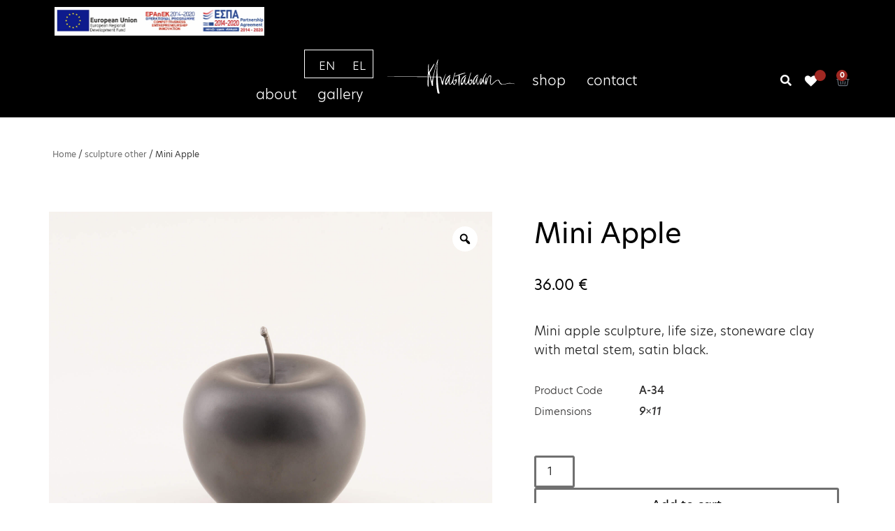

--- FILE ---
content_type: text/html; charset=UTF-8
request_url: https://anastasaki.gr/en/product/mini-apple-2/
body_size: 19544
content:
<!doctype html>
<html lang="en-US">
<head>
	<meta charset="UTF-8">
	<meta name="viewport" content="width=device-width, initial-scale=1">
	<link rel="profile" href="https://gmpg.org/xfn/11">
	<meta name='robots' content='index, follow, max-image-preview:large, max-snippet:-1, max-video-preview:-1' />
	
	<link rel="alternate" href="https://anastasaki.gr/en/product/mini-apple-2/" hreflang="en" />
<link rel="alternate" href="https://anastasaki.gr/product/%ce%bc%ce%b7%ce%bb%ce%b1%cf%81%ce%ac%ce%ba%ce%b9-%ce%bc%ce%b1%cf%8d%cf%81%ce%bf/" hreflang="el" />

	<!-- This site is optimized with the Yoast SEO plugin v26.3 - https://yoast.com/wordpress/plugins/seo/ -->
	<link media="all" href="https://anastasaki.gr/wp-content/cache/autoptimize/css/autoptimize_7b4d43d19a19db3949f0fcf45b550268.css" rel="stylesheet"><link media="only screen and (max-width: 768px)" href="https://anastasaki.gr/wp-content/cache/autoptimize/css/autoptimize_6fe211f8bb15af76999ce9135805d7af.css" rel="stylesheet"><title>Mini Apple - ΑΝΑΣΤΑΣΑΚΗ ΚΕΡΑΜΙΚΑ ΟΠΤΩ</title>
	<meta name="description" content="Μήλο σε φυσικό μέγεθος τρισδιάστατο σε ανθρακί σατινέ σμάλτο με μεταλλικό κοτσάνι ." />
	<link rel="canonical" href="https://anastasaki.gr/en/product/mini-apple-2/" />
	<meta property="og:locale" content="en_US" />
	<meta property="og:locale:alternate" content="el_GR" />
	<meta property="og:type" content="article" />
	<meta property="og:title" content="Mini Apple - ΑΝΑΣΤΑΣΑΚΗ ΚΕΡΑΜΙΚΑ ΟΠΤΩ" />
	<meta property="og:description" content="Μήλο σε φυσικό μέγεθος τρισδιάστατο σε ανθρακί σατινέ σμάλτο με μεταλλικό κοτσάνι ." />
	<meta property="og:url" content="https://anastasaki.gr/en/product/mini-apple-2/" />
	<meta property="og:site_name" content="ΑΝΑΣΤΑΣΑΚΗ ΚΕΡΑΜΙΚΑ ΟΠΤΩ" />
	<meta property="og:image" content="https://anastasaki.gr/wp-content/uploads/2021/02/A-34-Apple-Black.jpg" />
	<meta property="og:image:width" content="1954" />
	<meta property="og:image:height" content="1954" />
	<meta property="og:image:type" content="image/jpeg" />
	<meta name="twitter:card" content="summary_large_image" />
	<script type="application/ld+json" class="yoast-schema-graph">{"@context":"https://schema.org","@graph":[{"@type":"WebPage","@id":"https://anastasaki.gr/en/product/mini-apple-2/","url":"https://anastasaki.gr/en/product/mini-apple-2/","name":"Mini Apple - ΑΝΑΣΤΑΣΑΚΗ ΚΕΡΑΜΙΚΑ ΟΠΤΩ","isPartOf":{"@id":"https://anastasaki.gr/en/home/#website"},"primaryImageOfPage":{"@id":"https://anastasaki.gr/en/product/mini-apple-2/#primaryimage"},"image":{"@id":"https://anastasaki.gr/en/product/mini-apple-2/#primaryimage"},"thumbnailUrl":"https://anastasaki.gr/wp-content/uploads/2021/02/A-34-Apple-Black.jpg","datePublished":"2021-06-13T19:48:15+00:00","description":"Μήλο σε φυσικό μέγεθος τρισδιάστατο σε ανθρακί σατινέ σμάλτο με μεταλλικό κοτσάνι .","breadcrumb":{"@id":"https://anastasaki.gr/en/product/mini-apple-2/#breadcrumb"},"inLanguage":"en-US","potentialAction":[{"@type":"ReadAction","target":["https://anastasaki.gr/en/product/mini-apple-2/"]}]},{"@type":"ImageObject","inLanguage":"en-US","@id":"https://anastasaki.gr/en/product/mini-apple-2/#primaryimage","url":"https://anastasaki.gr/wp-content/uploads/2021/02/A-34-Apple-Black.jpg","contentUrl":"https://anastasaki.gr/wp-content/uploads/2021/02/A-34-Apple-Black.jpg","width":1954,"height":1954},{"@type":"BreadcrumbList","@id":"https://anastasaki.gr/en/product/mini-apple-2/#breadcrumb","itemListElement":[{"@type":"ListItem","position":1,"name":"Home","item":"https://anastasaki.gr/en/home/"},{"@type":"ListItem","position":2,"name":"Shop","item":"https://anastasaki.gr/en/s/"},{"@type":"ListItem","position":3,"name":"sculpture other","item":"https://anastasaki.gr/en/category/sculpture-other-en/"},{"@type":"ListItem","position":4,"name":"Mini Apple"}]},{"@type":"WebSite","@id":"https://anastasaki.gr/en/home/#website","url":"https://anastasaki.gr/en/home/","name":"ΑΝΑΣΤΑΣΑΚΗ ΚΕΡΑΜΙΚΑ ΟΠΤΩ","description":"ΠΗΛΟ ΣΥΓΧΡΟΝΗ ΚΕΡΑΜΙΚΗ","potentialAction":[{"@type":"SearchAction","target":{"@type":"EntryPoint","urlTemplate":"https://anastasaki.gr/en/home/?s={search_term_string}"},"query-input":{"@type":"PropertyValueSpecification","valueRequired":true,"valueName":"search_term_string"}}],"inLanguage":"en-US"}]}</script>
	<!-- / Yoast SEO plugin. -->


<link rel="alternate" type="application/rss+xml" title="ΑΝΑΣΤΑΣΑΚΗ ΚΕΡΑΜΙΚΑ ΟΠΤΩ &raquo; Feed" href="https://anastasaki.gr/en/feed/" />
<link rel="alternate" type="application/rss+xml" title="ΑΝΑΣΤΑΣΑΚΗ ΚΕΡΑΜΙΚΑ ΟΠΤΩ &raquo; Comments Feed" href="https://anastasaki.gr/en/comments/feed/" />
<script>
window._wpemojiSettings = {"baseUrl":"https:\/\/s.w.org\/images\/core\/emoji\/16.0.1\/72x72\/","ext":".png","svgUrl":"https:\/\/s.w.org\/images\/core\/emoji\/16.0.1\/svg\/","svgExt":".svg","source":{"concatemoji":"https:\/\/anastasaki.gr\/wp-includes\/js\/wp-emoji-release.min.js?ver=6.8.3"}};
/*! This file is auto-generated */
!function(s,n){var o,i,e;function c(e){try{var t={supportTests:e,timestamp:(new Date).valueOf()};sessionStorage.setItem(o,JSON.stringify(t))}catch(e){}}function p(e,t,n){e.clearRect(0,0,e.canvas.width,e.canvas.height),e.fillText(t,0,0);var t=new Uint32Array(e.getImageData(0,0,e.canvas.width,e.canvas.height).data),a=(e.clearRect(0,0,e.canvas.width,e.canvas.height),e.fillText(n,0,0),new Uint32Array(e.getImageData(0,0,e.canvas.width,e.canvas.height).data));return t.every(function(e,t){return e===a[t]})}function u(e,t){e.clearRect(0,0,e.canvas.width,e.canvas.height),e.fillText(t,0,0);for(var n=e.getImageData(16,16,1,1),a=0;a<n.data.length;a++)if(0!==n.data[a])return!1;return!0}function f(e,t,n,a){switch(t){case"flag":return n(e,"\ud83c\udff3\ufe0f\u200d\u26a7\ufe0f","\ud83c\udff3\ufe0f\u200b\u26a7\ufe0f")?!1:!n(e,"\ud83c\udde8\ud83c\uddf6","\ud83c\udde8\u200b\ud83c\uddf6")&&!n(e,"\ud83c\udff4\udb40\udc67\udb40\udc62\udb40\udc65\udb40\udc6e\udb40\udc67\udb40\udc7f","\ud83c\udff4\u200b\udb40\udc67\u200b\udb40\udc62\u200b\udb40\udc65\u200b\udb40\udc6e\u200b\udb40\udc67\u200b\udb40\udc7f");case"emoji":return!a(e,"\ud83e\udedf")}return!1}function g(e,t,n,a){var r="undefined"!=typeof WorkerGlobalScope&&self instanceof WorkerGlobalScope?new OffscreenCanvas(300,150):s.createElement("canvas"),o=r.getContext("2d",{willReadFrequently:!0}),i=(o.textBaseline="top",o.font="600 32px Arial",{});return e.forEach(function(e){i[e]=t(o,e,n,a)}),i}function t(e){var t=s.createElement("script");t.src=e,t.defer=!0,s.head.appendChild(t)}"undefined"!=typeof Promise&&(o="wpEmojiSettingsSupports",i=["flag","emoji"],n.supports={everything:!0,everythingExceptFlag:!0},e=new Promise(function(e){s.addEventListener("DOMContentLoaded",e,{once:!0})}),new Promise(function(t){var n=function(){try{var e=JSON.parse(sessionStorage.getItem(o));if("object"==typeof e&&"number"==typeof e.timestamp&&(new Date).valueOf()<e.timestamp+604800&&"object"==typeof e.supportTests)return e.supportTests}catch(e){}return null}();if(!n){if("undefined"!=typeof Worker&&"undefined"!=typeof OffscreenCanvas&&"undefined"!=typeof URL&&URL.createObjectURL&&"undefined"!=typeof Blob)try{var e="postMessage("+g.toString()+"("+[JSON.stringify(i),f.toString(),p.toString(),u.toString()].join(",")+"));",a=new Blob([e],{type:"text/javascript"}),r=new Worker(URL.createObjectURL(a),{name:"wpTestEmojiSupports"});return void(r.onmessage=function(e){c(n=e.data),r.terminate(),t(n)})}catch(e){}c(n=g(i,f,p,u))}t(n)}).then(function(e){for(var t in e)n.supports[t]=e[t],n.supports.everything=n.supports.everything&&n.supports[t],"flag"!==t&&(n.supports.everythingExceptFlag=n.supports.everythingExceptFlag&&n.supports[t]);n.supports.everythingExceptFlag=n.supports.everythingExceptFlag&&!n.supports.flag,n.DOMReady=!1,n.readyCallback=function(){n.DOMReady=!0}}).then(function(){return e}).then(function(){var e;n.supports.everything||(n.readyCallback(),(e=n.source||{}).concatemoji?t(e.concatemoji):e.wpemoji&&e.twemoji&&(t(e.twemoji),t(e.wpemoji)))}))}((window,document),window._wpemojiSettings);
</script>
<link rel="stylesheet" type="text/css" href="https://use.typekit.net/tdu2wjt.css">









<link rel='stylesheet' id='dashicons-css' href='https://anastasaki.gr/wp-includes/css/dashicons.min.css?ver=6.8.3' media='all' />





<link rel='preload' as='font' type='font/woff2' crossorigin='anonymous' id='tinvwl-webfont-font-css' href='https://anastasaki.gr/wp-content/plugins/ti-woocommerce-wishlist/assets/fonts/tinvwl-webfont.woff2?ver=xu2uyi' media='all' />






<link rel='stylesheet' id='elementor-frontend-css' href='https://anastasaki.gr/wp-content/uploads/elementor/css/custom-frontend.min.css?ver=1762333219' media='all' />



<link rel='stylesheet' id='widget-nav-menu-css' href='https://anastasaki.gr/wp-content/uploads/elementor/css/custom-pro-widget-nav-menu.min.css?ver=1762333219' media='all' />
<link rel='stylesheet' id='widget-woocommerce-menu-cart-css' href='https://anastasaki.gr/wp-content/uploads/elementor/css/custom-pro-widget-woocommerce-menu-cart.min.css?ver=1762333219' media='all' />




<link rel='stylesheet' id='widget-woocommerce-product-add-to-cart-css' href='https://anastasaki.gr/wp-content/uploads/elementor/css/custom-pro-widget-woocommerce-product-add-to-cart.min.css?ver=1762333219' media='all' />

<link rel='stylesheet' id='e-apple-webkit-css' href='https://anastasaki.gr/wp-content/uploads/elementor/css/custom-apple-webkit.min.css?ver=1762333219' media='all' />










<link rel='stylesheet' id='elementor-post-6-css' href='https://anastasaki.gr/wp-content/cache/autoptimize/css/autoptimize_single_a21d7467e30f56c13df63b88a71942a5.css?ver=1762333220' media='all' />


<link rel='stylesheet' id='elementor-post-5251-css' href='https://anastasaki.gr/wp-content/cache/autoptimize/css/autoptimize_single_28b62ad131daba38431e9d01710c2b50.css?ver=1762333306' media='all' />
<link rel='stylesheet' id='elementor-post-5390-css' href='https://anastasaki.gr/wp-content/cache/autoptimize/css/autoptimize_single_97e2216f185cf1c9193cbbc58146505b.css?ver=1762333306' media='all' />
<link rel='stylesheet' id='elementor-post-5398-css' href='https://anastasaki.gr/wp-content/cache/autoptimize/css/autoptimize_single_1f0c1dedbbe7b08cbeff250ab9792a9c.css?ver=1762333307' media='all' />
<link rel='stylesheet' id='elementor-post-6172-css' href='https://anastasaki.gr/wp-content/cache/autoptimize/css/autoptimize_single_e19aea60c1952c596924254f181d2b3d.css?ver=1762333220' media='all' />
<link rel='stylesheet' id='elementor-post-5291-css' href='https://anastasaki.gr/wp-content/cache/autoptimize/css/autoptimize_single_c8f310db019509ab35f87de895f178d5.css?ver=1762333307' media='all' />
<script type="text/template" id="tmpl-variation-template">
	<div class="woocommerce-variation-description">{{{ data.variation.variation_description }}}</div>
	<div class="woocommerce-variation-price">{{{ data.variation.price_html }}}</div>
	<div class="woocommerce-variation-availability">{{{ data.variation.availability_html }}}</div>
</script>
<script type="text/template" id="tmpl-unavailable-variation-template">
	<p role="alert">Sorry, this product is unavailable. Please choose a different combination.</p>
</script>
<script src="https://anastasaki.gr/wp-includes/js/jquery/jquery.min.js?ver=3.7.1" id="jquery-core-js"></script>


<script id="wc-add-to-cart-js-extra">
var wc_add_to_cart_params = {"ajax_url":"\/wp-admin\/admin-ajax.php","wc_ajax_url":"\/en\/home\/?wc-ajax=%%endpoint%%","i18n_view_cart":"View cart","cart_url":"https:\/\/anastasaki.gr\/en\/cart-en\/","is_cart":"","cart_redirect_after_add":"no"};
</script>



<script id="wc-single-product-js-extra">
var wc_single_product_params = {"i18n_required_rating_text":"Please select a rating","i18n_rating_options":["1 of 5 stars","2 of 5 stars","3 of 5 stars","4 of 5 stars","5 of 5 stars"],"i18n_product_gallery_trigger_text":"View full-screen image gallery","review_rating_required":"yes","flexslider":{"rtl":false,"animation":"slide","smoothHeight":true,"directionNav":false,"controlNav":"thumbnails","slideshow":false,"animationSpeed":500,"animationLoop":false,"allowOneSlide":false},"zoom_enabled":"","zoom_options":[],"photoswipe_enabled":"1","photoswipe_options":{"shareEl":false,"closeOnScroll":false,"history":false,"hideAnimationDuration":0,"showAnimationDuration":0},"flexslider_enabled":""};
</script>


<script id="woocommerce-js-extra">
var woocommerce_params = {"ajax_url":"\/wp-admin\/admin-ajax.php","wc_ajax_url":"\/en\/home\/?wc-ajax=%%endpoint%%","i18n_password_show":"Show password","i18n_password_hide":"Hide password"};
</script>


<script id="wp-util-js-extra">
var _wpUtilSettings = {"ajax":{"url":"\/wp-admin\/admin-ajax.php"}};
</script>

<link rel="https://api.w.org/" href="https://anastasaki.gr/wp-json/" /><link rel="alternate" title="JSON" type="application/json" href="https://anastasaki.gr/wp-json/wp/v2/product/5056" /><link rel="EditURI" type="application/rsd+xml" title="RSD" href="https://anastasaki.gr/xmlrpc.php?rsd" />
<meta name="generator" content="WordPress 6.8.3" />
<meta name="generator" content="WooCommerce 10.3.4" />
<link rel='shortlink' href='https://anastasaki.gr/?p=5056' />
<link rel="alternate" title="oEmbed (JSON)" type="application/json+oembed" href="https://anastasaki.gr/wp-json/oembed/1.0/embed?url=https%3A%2F%2Fanastasaki.gr%2Fen%2Fproduct%2Fmini-apple-2%2F" />
<link rel="alternate" title="oEmbed (XML)" type="text/xml+oembed" href="https://anastasaki.gr/wp-json/oembed/1.0/embed?url=https%3A%2F%2Fanastasaki.gr%2Fen%2Fproduct%2Fmini-apple-2%2F&#038;format=xml" />
<script>
setTimeout(function() {
        jQuery('.woocommerce-message, .woocommerce-info, .woocommerce-error').fadeOut('fast');
    }, 4000);
</script>
<meta name="description" content="Mini apple sculpture, life size, stoneware clay with metal stem, satin black.">
	<noscript><style>.woocommerce-product-gallery{ opacity: 1 !important; }</style></noscript>
	<meta name="generator" content="Elementor 3.32.5; features: additional_custom_breakpoints; settings: css_print_method-external, google_font-enabled, font_display-auto">
			
			<link rel="icon" href="https://anastasaki.gr/wp-content/uploads/2020/12/cropped-anastasaki-favicon-32x32.png" sizes="32x32" />
<link rel="icon" href="https://anastasaki.gr/wp-content/uploads/2020/12/cropped-anastasaki-favicon-192x192.png" sizes="192x192" />
<link rel="apple-touch-icon" href="https://anastasaki.gr/wp-content/uploads/2020/12/cropped-anastasaki-favicon-180x180.png" />
<meta name="msapplication-TileImage" content="https://anastasaki.gr/wp-content/uploads/2020/12/cropped-anastasaki-favicon-270x270.png" />
</head>
<body class="wp-singular product-template-default single single-product postid-5056 wp-embed-responsive wp-theme-hello-elementor wp-child-theme-hello-elementor-child theme-hello-elementor woocommerce woocommerce-page woocommerce-no-js woo-variation-gallery woo-variation-gallery-theme-hello-elementor woo-variation-swatches wvs-behavior-blur wvs-theme-hello-elementor-child wvs-tooltip tinvwl-theme-style hello-elementor-default elementor-default elementor-template-full-width elementor-kit-6 elementor-page-5398">



		<header data-elementor-type="header" data-elementor-id="5251" class="elementor elementor-5251 elementor-location-header" data-elementor-post-type="elementor_library">
			<div class="elementor-element elementor-element-96cca4e e-con-full e-flex e-con e-parent" data-id="96cca4e" data-element_type="container" data-settings="{&quot;background_background&quot;:&quot;classic&quot;,&quot;sticky&quot;:&quot;top&quot;,&quot;_ob_use_container_extras&quot;:&quot;no&quot;,&quot;_ob_column_hoveranimator&quot;:&quot;no&quot;,&quot;_ob_glider_is_slider&quot;:&quot;no&quot;,&quot;_ob_column_has_pseudo&quot;:&quot;no&quot;,&quot;sticky_on&quot;:[&quot;desktop&quot;,&quot;tablet&quot;,&quot;mobile&quot;],&quot;sticky_offset&quot;:0,&quot;sticky_effects_offset&quot;:0,&quot;sticky_anchor_link_offset&quot;:0}">
		<div class="elementor-element elementor-element-90c19a0 e-con-full e-flex e-con e-child" data-id="90c19a0" data-element_type="container" data-settings="{&quot;_ob_use_container_extras&quot;:&quot;no&quot;,&quot;_ob_column_hoveranimator&quot;:&quot;no&quot;,&quot;_ob_glider_is_slider&quot;:&quot;no&quot;,&quot;_ob_column_has_pseudo&quot;:&quot;no&quot;}">
				<div class="elementor-element elementor-element-5c537fb ob-has-background-overlay elementor-widget elementor-widget-image" data-id="5c537fb" data-element_type="widget" data-settings="{&quot;_ob_photomorph_use&quot;:&quot;no&quot;,&quot;_ob_widget_stalker_use&quot;:&quot;no&quot;,&quot;_ob_poopart_use&quot;:&quot;yes&quot;,&quot;_ob_shadough_use&quot;:&quot;no&quot;,&quot;_ob_allow_hoveranimator&quot;:&quot;no&quot;}" data-widget_type="image.default">
				<div class="elementor-widget-container">
																<a href="https://anastasaki.gr/wp-content/uploads/2020/09/banner-2_en.pdf" target="_blank">
							<img width="601" height="82" src="https://anastasaki.gr/wp-content/uploads/2020/09/e-bannersEUERDF600X80.jpg" class="attachment-full size-full wp-image-6730" alt="espa banner" srcset="https://anastasaki.gr/wp-content/uploads/2020/09/e-bannersEUERDF600X80.jpg 601w, https://anastasaki.gr/wp-content/uploads/2020/09/e-bannersEUERDF600X80-300x41.jpg 300w" sizes="(max-width: 601px) 100vw, 601px" />								</a>
															</div>
				</div>
				</div>
		<div class="elementor-element elementor-element-232dc98 e-con-full e-flex e-con e-child" data-id="232dc98" data-element_type="container" data-settings="{&quot;_ob_use_container_extras&quot;:&quot;no&quot;,&quot;_ob_column_hoveranimator&quot;:&quot;no&quot;,&quot;_ob_glider_is_slider&quot;:&quot;no&quot;,&quot;_ob_column_has_pseudo&quot;:&quot;no&quot;}">
				<div class="elementor-element elementor-element-dccad51 ob-has-background-overlay elementor-widget elementor-widget-spacer" data-id="dccad51" data-element_type="widget" data-settings="{&quot;_ob_spacerat_use&quot;:&quot;no&quot;,&quot;_ob_widget_stalker_use&quot;:&quot;no&quot;,&quot;_ob_poopart_use&quot;:&quot;yes&quot;,&quot;_ob_shadough_use&quot;:&quot;no&quot;,&quot;_ob_allow_hoveranimator&quot;:&quot;no&quot;}" data-widget_type="spacer.default">
				<div class="elementor-widget-container">
							<div class="elementor-spacer">
			<div class="elementor-spacer-inner"></div>
		</div>
						</div>
				</div>
				</div>
				</div>
				<section class="elementor-section elementor-top-section elementor-element elementor-element-86411bf elementor-section-full_width elementor-section-height-min-height elementor-section-height-default elementor-section-items-middle" data-id="86411bf" data-element_type="section" id="logosec" data-settings="{&quot;background_background&quot;:&quot;classic&quot;,&quot;sticky&quot;:&quot;top&quot;,&quot;sticky_offset&quot;:50,&quot;_ob_glider_is_slider&quot;:&quot;no&quot;,&quot;sticky_on&quot;:[&quot;desktop&quot;,&quot;tablet&quot;,&quot;mobile&quot;],&quot;sticky_effects_offset&quot;:0,&quot;sticky_anchor_link_offset&quot;:0}">
						<div class="elementor-container elementor-column-gap-default">
					<div class="elementor-column elementor-col-33 elementor-top-column elementor-element elementor-element-f77bbf8" data-id="f77bbf8" data-element_type="column" data-settings="{&quot;_ob_column_hoveranimator&quot;:&quot;no&quot;,&quot;_ob_column_has_pseudo&quot;:&quot;no&quot;}">
			<div class="elementor-widget-wrap elementor-element-populated">
						<div class="elementor-element elementor-element-5ee2805 elementor-widget-tablet__width-auto elementor-absolute elementor-hidden-desktop ob-has-background-overlay elementor-widget elementor-widget-html" data-id="5ee2805" data-element_type="widget" data-settings="{&quot;_position&quot;:&quot;absolute&quot;,&quot;_ob_widget_stalker_use&quot;:&quot;no&quot;,&quot;_ob_poopart_use&quot;:&quot;yes&quot;,&quot;_ob_shadough_use&quot;:&quot;no&quot;,&quot;_ob_allow_hoveranimator&quot;:&quot;no&quot;}" data-widget_type="html.default">
				<div class="elementor-widget-container">
					<div style="margin: 0 auto;text-align:center;z-index:99999!important;">
<button class="hamburger hamburger--elastic" type="button">
<a href="#elementor-action%3Aaction%3Dpopup%3Aopen%26settings%3DeyJpZCI6IjUyOTEiLCJ0b2dnbGUiOnRydWV9"><div class="hamburger-box">
<div class="hamburger-inner"></div>
</div>
<span style="display:none;">menu-button for mobile</span>
</a>
</button>
</div>
<script>
document.addEventListener('DOMContentLoaded', function() {
jQuery(function($){
$('.hamburger').click(function(){
$('.hamburger--elastic').toggleClass('is-active');
$('body').toggleClass('stayb');

});

});

});

</script>




				</div>
				</div>
				<div class="elementor-element elementor-element-a944c20 elementor-widget__width-auto elementor-hidden-tablet elementor-hidden-mobile cpel-switcher--layout-horizontal ob-has-background-overlay elementor-widget elementor-widget-polylang-language-switcher" data-id="a944c20" data-element_type="widget" id="lang1" data-settings="{&quot;_ob_widget_stalker_use&quot;:&quot;no&quot;,&quot;_ob_poopart_use&quot;:&quot;yes&quot;,&quot;_ob_shadough_use&quot;:&quot;no&quot;,&quot;_ob_allow_hoveranimator&quot;:&quot;no&quot;}" data-widget_type="polylang-language-switcher.default">
				<div class="elementor-widget-container">
					<nav class="cpel-switcher__nav"><ul class="cpel-switcher__list"><li class="cpel-switcher__lang cpel-switcher__lang--active"><a lang="en-US" hreflang="en-US" href="https://anastasaki.gr/en/product/mini-apple-2/"><span class="cpel-switcher__code">EN</span></a></li><li class="cpel-switcher__lang"><a lang="el" hreflang="el" href="https://anastasaki.gr/product/%ce%bc%ce%b7%ce%bb%ce%b1%cf%81%ce%ac%ce%ba%ce%b9-%ce%bc%ce%b1%cf%8d%cf%81%ce%bf/"><span class="cpel-switcher__code">EL</span></a></li></ul></nav>				</div>
				</div>
				<div class="elementor-element elementor-element-2b67bdb elementor-nav-menu__align-end elementor-nav-menu--dropdown-none elementor-hidden-tablet elementor-hidden-phone elementor-widget__width-auto ob-has-background-overlay elementor-widget elementor-widget-nav-menu" data-id="2b67bdb" data-element_type="widget" id="nav1" data-settings="{&quot;submenu_icon&quot;:{&quot;value&quot;:&quot;&lt;i class=\&quot;fas fa-chevron-down\&quot; aria-hidden=\&quot;true\&quot;&gt;&lt;\/i&gt;&quot;,&quot;library&quot;:&quot;fa-solid&quot;},&quot;layout&quot;:&quot;horizontal&quot;,&quot;_ob_widget_stalker_use&quot;:&quot;no&quot;,&quot;_ob_poopart_use&quot;:&quot;yes&quot;,&quot;_ob_shadough_use&quot;:&quot;no&quot;,&quot;_ob_allow_hoveranimator&quot;:&quot;no&quot;}" data-widget_type="nav-menu.default">
				<div class="elementor-widget-container">
								<nav aria-label="Menu" class="elementor-nav-menu--main elementor-nav-menu__container elementor-nav-menu--layout-horizontal e--pointer-text e--animation-sink">
				<ul id="menu-1-2b67bdb" class="elementor-nav-menu"><li class="menu-item menu-item-type-post_type menu-item-object-page menu-item-5260"><a href="https://anastasaki.gr/en/about/" class="elementor-item">about</a></li>
<li class="menu-item menu-item-type-post_type menu-item-object-page menu-item-6774"><a href="https://anastasaki.gr/en/gallery-en/" class="elementor-item">gallery</a></li>
</ul>			</nav>
						<nav class="elementor-nav-menu--dropdown elementor-nav-menu__container" aria-hidden="true">
				<ul id="menu-2-2b67bdb" class="elementor-nav-menu"><li class="menu-item menu-item-type-post_type menu-item-object-page menu-item-5260"><a href="https://anastasaki.gr/en/about/" class="elementor-item" tabindex="-1">about</a></li>
<li class="menu-item menu-item-type-post_type menu-item-object-page menu-item-6774"><a href="https://anastasaki.gr/en/gallery-en/" class="elementor-item" tabindex="-1">gallery</a></li>
</ul>			</nav>
						</div>
				</div>
					</div>
		</div>
				<div class="elementor-column elementor-col-33 elementor-top-column elementor-element elementor-element-ed128cd" data-id="ed128cd" data-element_type="column" data-settings="{&quot;_ob_column_hoveranimator&quot;:&quot;no&quot;,&quot;_ob_column_has_pseudo&quot;:&quot;no&quot;}">
			<div class="elementor-widget-wrap elementor-element-populated">
						<div class="elementor-element elementor-element-c8c62c1 ob-has-background-overlay elementor-widget elementor-widget-html" data-id="c8c62c1" data-element_type="widget" data-settings="{&quot;_ob_widget_stalker_use&quot;:&quot;no&quot;,&quot;_ob_poopart_use&quot;:&quot;yes&quot;,&quot;_ob_shadough_use&quot;:&quot;no&quot;,&quot;_ob_allow_hoveranimator&quot;:&quot;no&quot;}" data-widget_type="html.default">
				<div class="elementor-widget-container">
					<div style="text-align:center;">
<a href="/en/"><span style="display:none;">anastasaki logo</span>
<svg class="mlogos" xmlns="http://www.w3.org/2000/svg" viewBox="0 0 1192 324.5"><path d="M901.5,188.4c1.8,8.7,8.3,44.5,7.4,52.8a140.8,140.8,0,0,1-13.4-34.9c-4.6,10.1-17,37.7-24.3,32.7-2.8-3.3-5.6-8.8-2.3-20.3s10.5-30.8,6.9-31.3a20.2,20.2,0,0,0-7.9,11.1,196.2,196.2,0,0,1-10.8,30.7,52.1,52.1,0,0,1-2.8,5.2c-4.1,7-8.9,7.8-12.9,2.2a78,78,0,0,1-8.9-35.7c-15.2,38.6-19,39-23.1,38.6-11.1-.7-10-21-9.7-24.1,2.1-31.4,23.3-54.8,32.4-62.8a18.5,18.5,0,0,1,21.8-3.4c1.7,2.1-6.1,2.1-10.6,5.5-18.6,12.4-26,29.6-31.9,48.3s-3.8,23.1,1.1,21.6c9.2-2.8,22.7-46.1,26.2-54.8a12.3,12.3,0,0,1,15-7c-15.4,7.5-12.6,45-13,52.9a47.8,47.8,0,0,0,3.3,14.5c2.6,4.3,6.3,3,8.3-1.9.3-.6,1-2.4,1.4-3.2,1.8-4.1,14.7-48.3,27.1-46,1.4,2.8,3.2,6.5.5,16.6s-7.4,23.9-5.1,26.2c1.4.5,3.2-1.4,5.5-6.4s28.5-80.5,46.9-85.1a104.6,104.6,0,0,1-6.4,11.9C919.5,147.4,904.3,173.7,901.5,188.4ZM1192,233.1v-2.7l-25.4-4.5a121.8,121.8,0,0,0-28.3-1.8c-16.6,2.3-50.6,13.9-60.7,11.6s-22.1-16.3-24.4-23.2-1.9-19.7-17.5-18.3a43.6,43.6,0,0,0-23.9,9.2,276.8,276.8,0,0,0-23.5,22.5c-5,5.1-21.6,19.8-20.7-1.8s3.7-42.4,4.6-53.8,2.8-17.5-9.2-18c-2.7,0-19.1-5.2-34.4,54.3,0,3.2-5.6,2.3-4.6-4.6s3.6-18.9,5-24.4,1.9-4.6,0-6.4c0,0-4.6-.9-6.4,5.5s-11.5,42.3-4.2,58.9c3.3,4.5,7.4,7.8,10.6-2.3s12.8-62.7,23.8-70.6c5.1-3.3,14.8-8.1,13.9,3.9s-2.7,20.2-4.1,30.3-6.5,39.6,10.1,44.2c4.6,0,8.8,0,21.6-13.8s33.1-33.1,46.4-26.2a24.2,24.2,0,0,1,5.1,10.1c.9,4.6,9.7,28.2,29.9,28.2s45.1-7.9,52.4-9.3a108.3,108.3,0,0,1,38.5-1Zm-641.1-100S522,192.4,522.6,240.7c-3.4.7-11,2.1-14.4-15.9S498.6,174,496.5,172s-11.8-2.4-25.9-2.5c2.6,50.6,7.2,106.4,14.8,135.1,1.4,5.5,7.8,21.6-3.7,19.8-5-.9-12.8-.9-15.2-22.6-1.6-15.7-10.1-38.3-7.9-132.3-7.3-.1-16.1-.2-26.3-.5a504.3,504.3,0,0,0-5.3,82.3c-6.4-1-11.5,3.2-13.8-18-3-13.8-10-43.4-15.2-65.2l-11.6-.4c-.5,43.2-1,82.4-.8,84a13,13,0,0,1-.9,7.8c-6.4,0-7.8-15.6-8.3-22.5-.2-3,.7-33.7,1.8-69-12.2-.4-25.2-.4-39.1-1-5.2-.2-251.7-2.1-339.1-2.7v-2.7c78.2.4,343.6.9,350.9,1.1,4.7.2,14.8.4,27.4.5,1.4-43.8,3.1-92.3,3.6-100.5.9-15.2,5.1-18.8,5.1-18.8,1.8,2.3.9,2.3.9,8.2,0,2.3-.4,31.1-.9,66.2,1.5.1,4-1.3,7.8-7.3,7.3-11.5,38.2-64.4,40-67.1s7.3-3.7,5.1,3.2-37.8,73.1-43.3,78.2c1,7.2,4,22.5,7.6,38h23.2C441,105,464.4,9.4,475.3.2c3.2-.9,1.4,1.8-.5,7.3a466.8,466.8,0,0,0-7.3,58.9c-.3,6.8.4,48.8,2.8,97h12.3c17.3.7,20-.7,22.8,9.7s6.2,34.5,11.7,39.3C522,192.4,541.3,140.7,550.9,133.1ZM396.8,163.3c-2.9-12-5.2-20.7-5.7-21.5s-3,.7-4.4,3.4c-.1,6-.2,12-.2,18Zm29.3,5.6-20.8-.6c4.6,19.5,9.6,37.8,12.1,39.3.7-3.2,4-18.2,8.7-38.7ZM466.6,31a814.9,814.9,0,0,0-33.4,132.4h25.6c.9-34.2,3.3-77.3,7.8-132.4ZM786.3,189.2s-10.6-.3-14.7,19.1c2.3,3,11.5-14.5,16.2-6.9a33.1,33.1,0,0,1-14.5,32.7c-1.7.7-6.9-2.1-6.5-16.2s.2-34.3,12.7-76.1c2-8.3,5.9-14.7,7.3-21.6A39.5,39.5,0,0,0,774.4,140c-2.4,10.3-16.9,69.3-30.4,85.9-3.1,4.1-14.5,16.8-15.9-7.3.4-7.9.5-33.5,7.8-49.1,1.7-3.1-6.4-5.4-9.8,3.2s-20.7,50-25.5,51.8-7.8,1.6-4.8-17.7c2.6-16.3,14.9-34.5,33.5-46.9,5.9-2.4,10.6-7.5,8.8-9.6,0,0-3.2-2.1-13.8,3.8-22.6,12.7-35.1,32.8-37.2,64.2-.4,3.1-1.4,23.4,9.7,24.1,4.1.4,8.7-.1,23.9-38.7,1.4,11.7.7,34.5,12.1,35.9,4.6.4,9,3.2,25.4-20.6,2,7.2,3.7,23.1,15.8,23.1,3.1,0,15.9-7.3,21.8-30C797.8,204.1,795.3,188.5,786.3,189.2ZM674,149.2c18.3-6.3,46.2-15.5,58.6-19.3-13.4-9.2-70.4,17.4-87.9,23.9a29.9,29.9,0,0,1-16.9,2.9c1.7-6.2,3.7-13,5.9-20.5s6-11.5,2.2-11.5c-2.1,1.4-6,2.2-8.4,12.5s-17.3,72.1-30.7,88.7c-4.1,6.5-14.5,16.8-15.9-7.3.4-7.9,2.4-38.3,9.7-53.8-3.1-.7-8.3-.7-11.8,7.9s-20.6,50-25.5,51.8-7.6,0-1.7-18.7a83.1,83.1,0,0,1,34.1-47.2c4.5-3.5,6.9-6.2,5.2-8.3,0,0-4.1-3.4-13.8,3.8s-35.2,32.8-37.2,64.2c-.4,3.1-1.4,23.4,9.6,24.1,4.1.3,7.9,0,23.1-38.6,1.4,11.7,1.9,34.8,13.2,36.2,4.9-.3,10.6,0,25.1-21,2.1,7.2,3.8,23.1,15.9,23.1,3.1,0,15.8-7.3,21.7-30,2.1-8,5.2-25.2-3.8-24.5a24.1,24.1,0,0,0-20.3,20.7c4.8-3.5,13.1-9,16.2-6.9,1,1-1.3,34.4-14.5,32.7-1.7.7-9.2-7-8.9-21.1a240.3,240.3,0,0,1,10.3-55.1c8.1,8.6,21.4.6,32.4-3.7l9.1-3.3c-2.1,13.3-9.4,66.6,3.7,105,2.3-17.1,7.9-74.6,6.5-92.9a18.7,18.7,0,0,0-5.2-13.8Z"/></svg></a>
</div>				</div>
				</div>
					</div>
		</div>
				<div class="elementor-column elementor-col-33 elementor-top-column elementor-element elementor-element-872cfd4" data-id="872cfd4" data-element_type="column" data-settings="{&quot;_ob_column_hoveranimator&quot;:&quot;no&quot;,&quot;_ob_column_has_pseudo&quot;:&quot;no&quot;}">
			<div class="elementor-widget-wrap elementor-element-populated">
						<div class="elementor-element elementor-element-cb9efb0 elementor-nav-menu__align-start elementor-nav-menu--dropdown-none elementor-hidden-tablet elementor-hidden-phone elementor-widget__width-auto ob-has-background-overlay elementor-widget elementor-widget-nav-menu" data-id="cb9efb0" data-element_type="widget" id="nav2" data-settings="{&quot;submenu_icon&quot;:{&quot;value&quot;:&quot;&lt;i class=\&quot;fas fa-chevron-down\&quot; aria-hidden=\&quot;true\&quot;&gt;&lt;\/i&gt;&quot;,&quot;library&quot;:&quot;fa-solid&quot;},&quot;layout&quot;:&quot;horizontal&quot;,&quot;_ob_widget_stalker_use&quot;:&quot;no&quot;,&quot;_ob_poopart_use&quot;:&quot;yes&quot;,&quot;_ob_shadough_use&quot;:&quot;no&quot;,&quot;_ob_allow_hoveranimator&quot;:&quot;no&quot;}" data-widget_type="nav-menu.default">
				<div class="elementor-widget-container">
								<nav aria-label="Menu" class="elementor-nav-menu--main elementor-nav-menu__container elementor-nav-menu--layout-horizontal e--pointer-text e--animation-sink">
				<ul id="menu-1-cb9efb0" class="elementor-nav-menu"><li class="menu-item menu-item-type-post_type menu-item-object-page current_page_parent menu-item-5283"><a href="https://anastasaki.gr/en/s/" class="elementor-item">shop</a></li>
<li class="menu-item menu-item-type-post_type menu-item-object-page menu-item-5282"><a href="https://anastasaki.gr/en/contact/" class="elementor-item">contact</a></li>
</ul>			</nav>
						<nav class="elementor-nav-menu--dropdown elementor-nav-menu__container" aria-hidden="true">
				<ul id="menu-2-cb9efb0" class="elementor-nav-menu"><li class="menu-item menu-item-type-post_type menu-item-object-page current_page_parent menu-item-5283"><a href="https://anastasaki.gr/en/s/" class="elementor-item" tabindex="-1">shop</a></li>
<li class="menu-item menu-item-type-post_type menu-item-object-page menu-item-5282"><a href="https://anastasaki.gr/en/contact/" class="elementor-item" tabindex="-1">contact</a></li>
</ul>			</nav>
						</div>
				</div>
				<div class="elementor-element elementor-element-2581f8c elementor-widget__width-auto elementor-hidden-tablet elementor-view-default ob-has-background-overlay elementor-widget elementor-widget-icon" data-id="2581f8c" data-element_type="widget" data-settings="{&quot;_ob_widget_stalker_use&quot;:&quot;no&quot;,&quot;_ob_poopart_use&quot;:&quot;yes&quot;,&quot;_ob_shadough_use&quot;:&quot;no&quot;,&quot;_ob_allow_hoveranimator&quot;:&quot;no&quot;}" data-widget_type="icon.default">
				<div class="elementor-widget-container">
							<div class="elementor-icon-wrapper">
			<a class="elementor-icon" href="#elementor-action%3Aaction%3Dpopup%3Aopen%26settings%3DeyJpZCI6IjYxNzIiLCJ0b2dnbGUiOmZhbHNlfQ%3D%3D" title="search">
			<i aria-hidden="true" class="fas fa-search"></i>			</a>
		</div>
						</div>
				</div>
				<div class="elementor-element elementor-element-36a06f4 elementor-widget__width-auto elementor-hidden-desktop elementor-hidden-phone cpel-switcher--layout-horizontal ob-has-background-overlay elementor-widget elementor-widget-polylang-language-switcher" data-id="36a06f4" data-element_type="widget" id="lang2" data-settings="{&quot;_ob_widget_stalker_use&quot;:&quot;no&quot;,&quot;_ob_poopart_use&quot;:&quot;yes&quot;,&quot;_ob_shadough_use&quot;:&quot;no&quot;,&quot;_ob_allow_hoveranimator&quot;:&quot;no&quot;}" data-widget_type="polylang-language-switcher.default">
				<div class="elementor-widget-container">
					<nav class="cpel-switcher__nav"><ul class="cpel-switcher__list"><li class="cpel-switcher__lang cpel-switcher__lang--active"><a lang="en-US" hreflang="en-US" href="https://anastasaki.gr/en/product/mini-apple-2/"><span class="cpel-switcher__code">EN</span></a></li><li class="cpel-switcher__lang"><a lang="el" hreflang="el" href="https://anastasaki.gr/product/%ce%bc%ce%b7%ce%bb%ce%b1%cf%81%ce%ac%ce%ba%ce%b9-%ce%bc%ce%b1%cf%8d%cf%81%ce%bf/"><span class="cpel-switcher__code">EL</span></a></li></ul></nav>				</div>
				</div>
				<div class="elementor-element elementor-element-f71ba33 elementor-widget__width-auto elementor-hidden-phone ob-has-background-overlay elementor-widget elementor-widget-shortcode" data-id="f71ba33" data-element_type="widget" data-settings="{&quot;_ob_widget_stalker_use&quot;:&quot;no&quot;,&quot;_ob_poopart_use&quot;:&quot;yes&quot;,&quot;_ob_shadough_use&quot;:&quot;no&quot;,&quot;_ob_allow_hoveranimator&quot;:&quot;no&quot;}" data-widget_type="shortcode.default">
				<div class="elementor-widget-container">
							<div class="elementor-shortcode"><a href="https://anastasaki.gr/en/wish/"
   name="" aria-label=""
   class="wishlist_products_counter top_wishlist-heart top_wishlist-white no-txt wishlist-counter-with-products">
	<span class="wishlist_products_counter_text"></span>
			<span class="wishlist_products_counter_number"></span>
	</a>
</div>
						</div>
				</div>
				<div class="elementor-element elementor-element-c57a180 elementor-widget__width-auto elementor-hidden-desktop elementor-hidden-tablet cpel-switcher--layout-horizontal ob-has-background-overlay elementor-widget elementor-widget-polylang-language-switcher" data-id="c57a180" data-element_type="widget" data-settings="{&quot;_ob_widget_stalker_use&quot;:&quot;no&quot;,&quot;_ob_poopart_use&quot;:&quot;yes&quot;,&quot;_ob_shadough_use&quot;:&quot;no&quot;,&quot;_ob_allow_hoveranimator&quot;:&quot;no&quot;}" data-widget_type="polylang-language-switcher.default">
				<div class="elementor-widget-container">
					<nav class="cpel-switcher__nav"><ul class="cpel-switcher__list"><li class="cpel-switcher__lang"><a lang="el" hreflang="el" href="https://anastasaki.gr/product/%ce%bc%ce%b7%ce%bb%ce%b1%cf%81%ce%ac%ce%ba%ce%b9-%ce%bc%ce%b1%cf%8d%cf%81%ce%bf/"><span class="cpel-switcher__code">EL</span></a></li></ul></nav>				</div>
				</div>
				<div class="elementor-element elementor-element-0e9d947 elementor-widget__width-auto toggle-icon--basket-medium elementor-menu-cart--items-indicator-bubble elementor-menu-cart--cart-type-side-cart elementor-menu-cart--show-remove-button-yes ob-has-background-overlay elementor-widget elementor-widget-woocommerce-menu-cart" data-id="0e9d947" data-element_type="widget" data-settings="{&quot;cart_type&quot;:&quot;side-cart&quot;,&quot;open_cart&quot;:&quot;click&quot;,&quot;automatically_open_cart&quot;:&quot;no&quot;,&quot;_ob_widget_stalker_use&quot;:&quot;no&quot;,&quot;_ob_poopart_use&quot;:&quot;yes&quot;,&quot;_ob_shadough_use&quot;:&quot;no&quot;,&quot;_ob_allow_hoveranimator&quot;:&quot;no&quot;}" data-widget_type="woocommerce-menu-cart.default">
				<div class="elementor-widget-container">
							<div class="elementor-menu-cart__wrapper">
							<div class="elementor-menu-cart__toggle_wrapper">
					<div class="elementor-menu-cart__container elementor-lightbox" aria-hidden="true">
						<div class="elementor-menu-cart__main" aria-hidden="true">
									<div class="elementor-menu-cart__close-button">
					</div>
									<div class="widget_shopping_cart_content">
															</div>
						</div>
					</div>
							<div class="elementor-menu-cart__toggle elementor-button-wrapper">
			<a id="elementor-menu-cart__toggle_button" href="#" class="elementor-menu-cart__toggle_button elementor-button elementor-size-sm" aria-expanded="false">
				<span class="elementor-button-text"><span class="woocommerce-Price-amount amount"><bdi>0.00&nbsp;<span class="woocommerce-Price-currencySymbol">&euro;</span></bdi></span></span>
				<span class="elementor-button-icon">
					<span class="elementor-button-icon-qty" data-counter="0">0</span>
					<i class="eicon-basket-medium"></i>					<span class="elementor-screen-only">Cart</span>
				</span>
			</a>
		</div>
						</div>
					</div> <!-- close elementor-menu-cart__wrapper -->
						</div>
				</div>
					</div>
		</div>
					</div>
		</section>
				</header>
		<div class="woocommerce-notices-wrapper"></div>		<div data-elementor-type="product" data-elementor-id="5398" class="elementor elementor-5398 elementor-location-single post-5056 product type-product status-publish has-post-thumbnail product_cat-sculpture-other-en first instock purchasable product-type-simple product" data-elementor-post-type="elementor_library">
					<section class="elementor-section elementor-top-section elementor-element elementor-element-8d0342a elementor-section-content-middle elementor-hidden-tablet elementor-hidden-phone elementor-section-boxed elementor-section-height-default elementor-section-height-default" data-id="8d0342a" data-element_type="section" data-settings="{&quot;_ob_glider_is_slider&quot;:&quot;no&quot;}">
						<div class="elementor-container elementor-column-gap-no">
					<div class="elementor-column elementor-col-100 elementor-top-column elementor-element elementor-element-615f5d9" data-id="615f5d9" data-element_type="column" data-settings="{&quot;_ob_column_hoveranimator&quot;:&quot;no&quot;,&quot;_ob_column_has_pseudo&quot;:&quot;no&quot;}">
			<div class="elementor-widget-wrap elementor-element-populated">
						<div class="elementor-element elementor-element-0209ffd ob-has-background-overlay elementor-widget elementor-widget-woocommerce-breadcrumb" data-id="0209ffd" data-element_type="widget" data-settings="{&quot;_ob_widget_stalker_use&quot;:&quot;no&quot;,&quot;_ob_poopart_use&quot;:&quot;yes&quot;,&quot;_ob_shadough_use&quot;:&quot;no&quot;,&quot;_ob_allow_hoveranimator&quot;:&quot;no&quot;}" data-widget_type="woocommerce-breadcrumb.default">
				<div class="elementor-widget-container">
					<nav class="woocommerce-breadcrumb" aria-label="Breadcrumb"><a href="https://anastasaki.gr/en/home/">Home</a>&nbsp;&#47;&nbsp;<a href="https://anastasaki.gr/en/category/sculpture-other-en/">sculpture other</a>&nbsp;&#47;&nbsp;Mini Apple</nav>				</div>
				</div>
					</div>
		</div>
					</div>
		</section>
				<section class="elementor-section elementor-top-section elementor-element elementor-element-93395a2 elementor-section-height-min-height elementor-section-items-top elementor-section-boxed elementor-section-height-default" data-id="93395a2" data-element_type="section" data-settings="{&quot;_ob_glider_is_slider&quot;:&quot;no&quot;}">
						<div class="elementor-container elementor-column-gap-no">
					<div class="elementor-column elementor-col-50 elementor-top-column elementor-element elementor-element-09b9c7d" data-id="09b9c7d" data-element_type="column" data-settings="{&quot;_ob_column_hoveranimator&quot;:&quot;no&quot;,&quot;_ob_column_has_pseudo&quot;:&quot;no&quot;}">
			<div class="elementor-widget-wrap elementor-element-populated">
						<div class="elementor-element elementor-element-ed14fb5 yes ob-has-background-overlay elementor-widget elementor-widget-woocommerce-product-images" data-id="ed14fb5" data-element_type="widget" data-settings="{&quot;_ob_widget_stalker_use&quot;:&quot;no&quot;,&quot;_ob_poopart_use&quot;:&quot;yes&quot;,&quot;_ob_shadough_use&quot;:&quot;no&quot;,&quot;_ob_allow_hoveranimator&quot;:&quot;no&quot;}" data-widget_type="woocommerce-product-images.default">
				<div class="elementor-widget-container">
						<div data-product_id="5056" data-variation_id="0" style="float: none; display: block" class="woo-variation-product-gallery woo-variation-product-gallery-thumbnail-columns-4 woo-variation-gallery-has-product-thumbnail  woo-variation-gallery-enabled-thumbnail-slider">
		<div class="loading-gallery woo-variation-gallery-wrapper woo-variation-gallery-thumbnail-position-bottom-bottom woo-variation-gallery-product-type-simple">

			<div class="woo-variation-gallery-container preload-style-blur">

				<div class="woo-variation-gallery-slider-wrapper">

					
											<a href="#" class="woo-variation-gallery-trigger woo-variation-gallery-trigger-position-top-right">
							<span class="dashicons dashicons-search"></span>						</a>
					
					<div class="woo-variation-gallery-slider" data-slick='{&quot;slidesToShow&quot;:1,&quot;slidesToScroll&quot;:1,&quot;arrows&quot;:true,&quot;adaptiveHeight&quot;:true,&quot;rtl&quot;:false,&quot;prevArrow&quot;:&quot;&lt;i class=\&quot;wvg-slider-prev-arrow dashicons dashicons-arrow-left-alt2\&quot;&gt;&lt;\/i&gt;&quot;,&quot;nextArrow&quot;:&quot;&lt;i class=\&quot;wvg-slider-next-arrow dashicons dashicons-arrow-right-alt2\&quot;&gt;&lt;\/i&gt;&quot;,&quot;speed&quot;:300,&quot;asNavFor&quot;:&quot;.woo-variation-gallery-thumbnail-slider&quot;}'>
						<div class="wvg-gallery-image"><div><div class="wvg-single-gallery-image-container"><img loading="lazy" loading="lazy" width="600" height="600" src="https://anastasaki.gr/wp-content/uploads/2021/02/A-34-Apple-Black-600x600.jpg" class="wp-post-image wvg-post-image attachment-woocommerce_single size-woocommerce_single " alt="" title="A-34-Apple-Black" data-caption="" data-src="https://anastasaki.gr/wp-content/uploads/2021/02/A-34-Apple-Black.jpg" data-large_image="https://anastasaki.gr/wp-content/uploads/2021/02/A-34-Apple-Black.jpg" data-large_image_width="1954" data-large_image_height="1954" srcset="https://anastasaki.gr/wp-content/uploads/2021/02/A-34-Apple-Black-600x600.jpg 600w, https://anastasaki.gr/wp-content/uploads/2021/02/A-34-Apple-Black-300x300.jpg 300w, https://anastasaki.gr/wp-content/uploads/2021/02/A-34-Apple-Black-1024x1024.jpg 1024w, https://anastasaki.gr/wp-content/uploads/2021/02/A-34-Apple-Black-150x150.jpg 150w, https://anastasaki.gr/wp-content/uploads/2021/02/A-34-Apple-Black-768x768.jpg 768w, https://anastasaki.gr/wp-content/uploads/2021/02/A-34-Apple-Black-1536x1536.jpg 1536w, https://anastasaki.gr/wp-content/uploads/2021/02/A-34-Apple-Black.jpg 1954w" sizes="(max-width: 600px) 100vw, 600px"  /></div></div></div><div class="wvg-gallery-image"><div><div class="wvg-single-gallery-image-container"><img loading="lazy" loading="lazy" width="600" height="600" src="https://anastasaki.gr/wp-content/uploads/2021/02/A-39-B-A-34-600x600.jpg" class="wp-post-image wvg-post-image attachment-woocommerce_single size-woocommerce_single " alt="" title="A-39-B-A-34" data-caption="" data-src="https://anastasaki.gr/wp-content/uploads/2021/02/A-39-B-A-34-scaled.jpg" data-large_image="https://anastasaki.gr/wp-content/uploads/2021/02/A-39-B-A-34-scaled.jpg" data-large_image_width="2560" data-large_image_height="2560" srcset="https://anastasaki.gr/wp-content/uploads/2021/02/A-39-B-A-34-600x600.jpg 600w, https://anastasaki.gr/wp-content/uploads/2021/02/A-39-B-A-34-300x300.jpg 300w, https://anastasaki.gr/wp-content/uploads/2021/02/A-39-B-A-34-1024x1024.jpg 1024w, https://anastasaki.gr/wp-content/uploads/2021/02/A-39-B-A-34-150x150.jpg 150w, https://anastasaki.gr/wp-content/uploads/2021/02/A-39-B-A-34-768x768.jpg 768w, https://anastasaki.gr/wp-content/uploads/2021/02/A-39-B-A-34-1536x1536.jpg 1536w, https://anastasaki.gr/wp-content/uploads/2021/02/A-39-B-A-34-2048x2048.jpg 2048w" sizes="(max-width: 600px) 100vw, 600px"  /></div></div></div>					</div>

									</div> <!-- .woo-variation-gallery-slider-wrapper -->

				<div class="woo-variation-gallery-thumbnail-wrapper">
					<div class="woo-variation-gallery-thumbnail-slider woo-variation-gallery-thumbnail-columns-4" data-slick='{&quot;slidesToShow&quot;:4,&quot;slidesToScroll&quot;:4,&quot;focusOnSelect&quot;:true,&quot;arrows&quot;:true,&quot;asNavFor&quot;:&quot;.woo-variation-gallery-slider&quot;,&quot;centerMode&quot;:true,&quot;infinite&quot;:true,&quot;centerPadding&quot;:&quot;0px&quot;,&quot;vertical&quot;:false,&quot;rtl&quot;:false,&quot;prevArrow&quot;:&quot;&lt;i class=\&quot;wvg-thumbnail-prev-arrow dashicons dashicons-arrow-left-alt2\&quot;&gt;&lt;\/i&gt;&quot;,&quot;nextArrow&quot;:&quot;&lt;i class=\&quot;wvg-thumbnail-next-arrow dashicons dashicons-arrow-right-alt2\&quot;&gt;&lt;\/i&gt;&quot;,&quot;responsive&quot;:[{&quot;breakpoint&quot;:768,&quot;settings&quot;:{&quot;vertical&quot;:false,&quot;rtl&quot;:false}}]}'>
						<div class="wvg-gallery-thumbnail-image"><div><img fetchpriority="high" width="600" height="600" src="https://anastasaki.gr/wp-content/uploads/2021/02/A-34-Apple-Black.jpg" class="attachment-600x size-600x" alt="" title="A-34-Apple-Black" /></div></div><div class="wvg-gallery-thumbnail-image"><div><img width="600" height="600" src="https://anastasaki.gr/wp-content/uploads/2021/02/A-39-B-A-34-scaled.jpg" class="attachment-600x size-600x" alt="" title="A-39-B-A-34" /></div></div>					</div>
				</div> <!-- .woo-variation-gallery-thumbnail-wrapper -->
			</div> <!-- .woo-variation-gallery-container -->
		</div> <!-- .woo-variation-gallery-wrapper -->
	</div> <!-- .woo-variation-product-gallery -->
				</div>
				</div>
					</div>
		</div>
				<div class="elementor-column elementor-col-50 elementor-top-column elementor-element elementor-element-4b0f1ba" data-id="4b0f1ba" data-element_type="column" data-settings="{&quot;_ob_column_hoveranimator&quot;:&quot;no&quot;,&quot;_ob_column_has_pseudo&quot;:&quot;no&quot;}">
			<div class="elementor-widget-wrap elementor-element-populated">
						<section class="elementor-section elementor-inner-section elementor-element elementor-element-f144363 pdetails elementor-section-boxed elementor-section-height-default elementor-section-height-default" data-id="f144363" data-element_type="section" data-settings="{&quot;_ob_glider_is_slider&quot;:&quot;no&quot;}">
						<div class="elementor-container elementor-column-gap-default">
					<div class="elementor-column elementor-col-100 elementor-inner-column elementor-element elementor-element-8f242f1" data-id="8f242f1" data-element_type="column" data-settings="{&quot;_ob_column_hoveranimator&quot;:&quot;no&quot;,&quot;_ob_column_has_pseudo&quot;:&quot;no&quot;}">
			<div class="elementor-widget-wrap elementor-element-populated">
						<div class="elementor-element elementor-element-ead2890 ob-has-background-overlay elementor-widget elementor-widget-woocommerce-product-title elementor-page-title elementor-widget-heading" data-id="ead2890" data-element_type="widget" data-settings="{&quot;_ob_widget_stalker_use&quot;:&quot;no&quot;,&quot;_ob_poopart_use&quot;:&quot;yes&quot;,&quot;_ob_shadough_use&quot;:&quot;no&quot;,&quot;_ob_allow_hoveranimator&quot;:&quot;no&quot;}" data-widget_type="woocommerce-product-title.default">
				<div class="elementor-widget-container">
					<h1 class="product_title entry-title elementor-heading-title elementor-size-default">Mini Apple</h1>				</div>
				</div>
				<div class="elementor-element elementor-element-4fd3a6c ob-has-background-overlay elementor-widget elementor-widget-woocommerce-product-price" data-id="4fd3a6c" data-element_type="widget" data-settings="{&quot;_ob_widget_stalker_use&quot;:&quot;no&quot;,&quot;_ob_poopart_use&quot;:&quot;yes&quot;,&quot;_ob_shadough_use&quot;:&quot;no&quot;,&quot;_ob_allow_hoveranimator&quot;:&quot;no&quot;}" data-widget_type="woocommerce-product-price.default">
				<div class="elementor-widget-container">
					<p class="price"><span class="woocommerce-Price-amount amount"><bdi>36.00&nbsp;<span class="woocommerce-Price-currencySymbol">&euro;</span></bdi></span></p>
				</div>
				</div>
				<div class="elementor-element elementor-element-185a0bd ob-has-background-overlay elementor-widget elementor-widget-woocommerce-product-short-description" data-id="185a0bd" data-element_type="widget" data-settings="{&quot;_ob_widget_stalker_use&quot;:&quot;no&quot;,&quot;_ob_poopart_use&quot;:&quot;yes&quot;,&quot;_ob_shadough_use&quot;:&quot;no&quot;,&quot;_ob_allow_hoveranimator&quot;:&quot;no&quot;}" data-widget_type="woocommerce-product-short-description.default">
				<div class="elementor-widget-container">
					<div class="woocommerce-product-details__short-description">
	<p>Mini apple sculpture, life size, stoneware clay with metal stem, satin black.</p>
</div>
				</div>
				</div>
				<div class="elementor-element elementor-element-d872d96 elementor-widget__width-auto ob-harakiri-inherit ob-has-background-overlay elementor-widget elementor-widget-heading" data-id="d872d96" data-element_type="widget" data-settings="{&quot;_ob_use_harakiri&quot;:&quot;yes&quot;,&quot;_ob_harakiri_writing_mode&quot;:&quot;inherit&quot;,&quot;_ob_harakiri_text_clip&quot;:&quot;none&quot;,&quot;_ob_widget_stalker_use&quot;:&quot;no&quot;,&quot;_ob_poopart_use&quot;:&quot;yes&quot;,&quot;_ob_shadough_use&quot;:&quot;no&quot;,&quot;_ob_allow_hoveranimator&quot;:&quot;no&quot;}" data-widget_type="heading.default">
				<div class="elementor-widget-container">
					<p class="elementor-heading-title elementor-size-default">Product Code</p>				</div>
				</div>
				<div class="elementor-element elementor-element-f8bf10b elementor-widget__width-auto ob-harakiri-inherit ob-has-background-overlay elementor-widget elementor-widget-heading" data-id="f8bf10b" data-element_type="widget" data-settings="{&quot;_ob_use_harakiri&quot;:&quot;yes&quot;,&quot;_ob_harakiri_writing_mode&quot;:&quot;inherit&quot;,&quot;_ob_harakiri_text_clip&quot;:&quot;none&quot;,&quot;_ob_widget_stalker_use&quot;:&quot;no&quot;,&quot;_ob_poopart_use&quot;:&quot;yes&quot;,&quot;_ob_shadough_use&quot;:&quot;no&quot;,&quot;_ob_allow_hoveranimator&quot;:&quot;no&quot;}" data-widget_type="heading.default">
				<div class="elementor-widget-container">
					<p class="elementor-heading-title elementor-size-default">A-34</p>				</div>
				</div>
				<div class="elementor-element elementor-element-ba48951 ob-has-background-overlay elementor-widget elementor-widget-woocommerce-product-additional-information" data-id="ba48951" data-element_type="widget" data-settings="{&quot;_ob_widget_stalker_use&quot;:&quot;no&quot;,&quot;_ob_poopart_use&quot;:&quot;yes&quot;,&quot;_ob_shadough_use&quot;:&quot;no&quot;,&quot;_ob_allow_hoveranimator&quot;:&quot;no&quot;}" data-widget_type="woocommerce-product-additional-information.default">
				<div class="elementor-widget-container">
					
	<h2>Additional information</h2>

<table class="woocommerce-product-attributes shop_attributes">
							
		<tr class="woocommerce-product-attributes-item woocommerce-product-attributes-item--weight">
			<th class="woocommerce-product-attributes-item__label">Weight</th>
			<td class="woocommerce-product-attributes-item__value">700 g</td>
		</tr>
										
		<tr class="woocommerce-product-attributes-item woocommerce-product-attributes-item--attribute_pa_diastasi">
			<th class="woocommerce-product-attributes-item__label">Dimensions</th>
			<td class="woocommerce-product-attributes-item__value"><p>9&#215;11</p>
</td>
		</tr>
							</table>				</div>
				</div>
				<div class="elementor-element elementor-element-29b7885 e-add-to-cart--show-quantity-yes ob-has-background-overlay elementor-widget elementor-widget-woocommerce-product-add-to-cart" data-id="29b7885" data-element_type="widget" data-settings="{&quot;_ob_widget_stalker_use&quot;:&quot;no&quot;,&quot;_ob_poopart_use&quot;:&quot;yes&quot;,&quot;_ob_shadough_use&quot;:&quot;no&quot;,&quot;_ob_allow_hoveranimator&quot;:&quot;no&quot;}" data-widget_type="woocommerce-product-add-to-cart.default">
				<div class="elementor-widget-container">
					
		<div class="elementor-add-to-cart elementor-product-simple">
			
	
	<form class="cart" action="https://anastasaki.gr/en/product/mini-apple-2/" method="post" enctype='multipart/form-data'>
		
		<div class="quantity">
		<label class="screen-reader-text" for="quantity_69777d13b7717">Mini Apple quantity</label>
	<input
		type="number"
				id="quantity_69777d13b7717"
		class="input-text qty text"
		name="quantity"
		value="1"
		aria-label="Product quantity"
				min="1"
							step="1"
			placeholder=""
			inputmode="numeric"
			autocomplete="off"
			/>
	</div>

		<button type="submit" name="add-to-cart" value="5056" class="single_add_to_cart_button button alt">Add to cart</button>

			</form>

	
		</div>

						</div>
				</div>
				<div class="elementor-element elementor-element-35b4f3c elementor-widget__width-auto ob-harakiri-inherit ob-has-background-overlay elementor-widget elementor-widget-heading" data-id="35b4f3c" data-element_type="widget" data-settings="{&quot;_ob_use_harakiri&quot;:&quot;yes&quot;,&quot;_ob_harakiri_writing_mode&quot;:&quot;inherit&quot;,&quot;_ob_harakiri_text_clip&quot;:&quot;none&quot;,&quot;_ob_widget_stalker_use&quot;:&quot;no&quot;,&quot;_ob_poopart_use&quot;:&quot;yes&quot;,&quot;_ob_shadough_use&quot;:&quot;no&quot;,&quot;_ob_allow_hoveranimator&quot;:&quot;no&quot;}" data-widget_type="heading.default">
				<div class="elementor-widget-container">
					<p class="elementor-heading-title elementor-size-default">share this to social</p>				</div>
				</div>
				<div class="elementor-element elementor-element-ec9f44d elementor-share-buttons--view-icon elementor-share-buttons--skin-minimal elementor-share-buttons--color-custom elementor-widget__width-auto elementor-share-buttons--shape-square elementor-grid-0 ob-has-background-overlay elementor-widget elementor-widget-share-buttons" data-id="ec9f44d" data-element_type="widget" data-settings="{&quot;_ob_widget_stalker_use&quot;:&quot;no&quot;,&quot;_ob_poopart_use&quot;:&quot;yes&quot;,&quot;_ob_shadough_use&quot;:&quot;no&quot;,&quot;_ob_allow_hoveranimator&quot;:&quot;no&quot;}" data-widget_type="share-buttons.default">
				<div class="elementor-widget-container">
							<div class="elementor-grid" role="list">
								<div class="elementor-grid-item" role="listitem">
						<div class="elementor-share-btn elementor-share-btn_facebook" role="button" tabindex="0" aria-label="Share on facebook">
															<span class="elementor-share-btn__icon">
								<i class="fab fa-facebook" aria-hidden="true"></i>							</span>
																				</div>
					</div>
									<div class="elementor-grid-item" role="listitem">
						<div class="elementor-share-btn elementor-share-btn_whatsapp" role="button" tabindex="0" aria-label="Share on whatsapp">
															<span class="elementor-share-btn__icon">
								<i class="fab fa-whatsapp" aria-hidden="true"></i>							</span>
																				</div>
					</div>
									<div class="elementor-grid-item" role="listitem">
						<div class="elementor-share-btn elementor-share-btn_pinterest" role="button" tabindex="0" aria-label="Share on pinterest">
															<span class="elementor-share-btn__icon">
								<i class="fab fa-pinterest" aria-hidden="true"></i>							</span>
																				</div>
					</div>
									<div class="elementor-grid-item" role="listitem">
						<div class="elementor-share-btn elementor-share-btn_email" role="button" tabindex="0" aria-label="Share on email">
															<span class="elementor-share-btn__icon">
								<i class="fas fa-envelope" aria-hidden="true"></i>							</span>
																				</div>
					</div>
						</div>
						</div>
				</div>
					</div>
		</div>
					</div>
		</section>
					</div>
		</div>
					</div>
		</section>
				<section class="elementor-section elementor-top-section elementor-element elementor-element-6169dab elementor-section-boxed elementor-section-height-default elementor-section-height-default" data-id="6169dab" data-element_type="section" data-settings="{&quot;_ob_glider_is_slider&quot;:&quot;no&quot;}">
						<div class="elementor-container elementor-column-gap-default">
					<div class="elementor-column elementor-col-100 elementor-top-column elementor-element elementor-element-4963f5b" data-id="4963f5b" data-element_type="column" data-settings="{&quot;_ob_column_hoveranimator&quot;:&quot;no&quot;,&quot;_ob_column_has_pseudo&quot;:&quot;no&quot;}">
			<div class="elementor-widget-wrap elementor-element-populated">
						<div class="elementor-element elementor-element-44d854d elementor-widget-divider--view-line ob-has-background-overlay elementor-widget elementor-widget-divider" data-id="44d854d" data-element_type="widget" data-settings="{&quot;_ob_widget_stalker_use&quot;:&quot;no&quot;,&quot;_ob_poopart_use&quot;:&quot;yes&quot;,&quot;_ob_shadough_use&quot;:&quot;no&quot;,&quot;_ob_allow_hoveranimator&quot;:&quot;no&quot;}" data-widget_type="divider.default">
				<div class="elementor-widget-container">
							<div class="elementor-divider">
			<span class="elementor-divider-separator">
						</span>
		</div>
						</div>
				</div>
				<div class="elementor-element elementor-element-dff36da elementor-grid-4 elementor-grid-tablet-3 elementor-grid-mobile-2 elementor-products-grid elementor-wc-products show-heading-yes ob-has-background-overlay elementor-widget elementor-widget-woocommerce-product-related" data-id="dff36da" data-element_type="widget" data-settings="{&quot;_ob_widget_stalker_use&quot;:&quot;no&quot;,&quot;_ob_poopart_use&quot;:&quot;yes&quot;,&quot;_ob_shadough_use&quot;:&quot;no&quot;,&quot;_ob_allow_hoveranimator&quot;:&quot;no&quot;}" data-widget_type="woocommerce-product-related.default">
				<div class="elementor-widget-container">
					
	<section class="related products">

					<h2>Related products</h2>
				<ul class="products elementor-grid columns-2">

			
					<li class="product type-product post-5062 status-publish first instock product_cat-sculpture-other-en has-post-thumbnail purchasable product-type-simple woo-variation-gallery-product">
	<a href="https://anastasaki.gr/en/product/chile-xs/" class="woocommerce-LoopProduct-link woocommerce-loop-product__link"><img loading="lazy" width="600" height="600" src="https://anastasaki.gr/wp-content/uploads/2023/12/N-1-XS-600x600.jpg" class="attachment-woocommerce_thumbnail size-woocommerce_thumbnail" alt="Chile XS" decoding="async" srcset="https://anastasaki.gr/wp-content/uploads/2023/12/N-1-XS-600x600.jpg 600w, https://anastasaki.gr/wp-content/uploads/2023/12/N-1-XS-300x300.jpg 300w, https://anastasaki.gr/wp-content/uploads/2023/12/N-1-XS-1024x1024.jpg 1024w, https://anastasaki.gr/wp-content/uploads/2023/12/N-1-XS-150x150.jpg 150w, https://anastasaki.gr/wp-content/uploads/2023/12/N-1-XS-768x768.jpg 768w, https://anastasaki.gr/wp-content/uploads/2023/12/N-1-XS-1536x1536.jpg 1536w, https://anastasaki.gr/wp-content/uploads/2023/12/N-1-XS-50x50.jpg 50w, https://anastasaki.gr/wp-content/uploads/2023/12/N-1-XS-100x100.jpg 100w, https://anastasaki.gr/wp-content/uploads/2023/12/N-1-XS.jpg 1549w" sizes="(max-width: 600px) 100vw, 600px" /><h2 class="woocommerce-loop-product__title">Chile XS</h2>
	<span class="price"><span class="woocommerce-Price-amount amount"><bdi>34.00&nbsp;<span class="woocommerce-Price-currencySymbol">&euro;</span></bdi></span></span>
</a></li>

			
					<li class="product type-product post-5061 status-publish last instock product_cat-sculpture-other-en has-post-thumbnail purchasable product-type-simple woo-variation-gallery-product">
	<a href="https://anastasaki.gr/en/product/argo-b/" class="woocommerce-LoopProduct-link woocommerce-loop-product__link"><img loading="lazy" width="600" height="600" src="https://anastasaki.gr/wp-content/uploads/2023/12/M-27-B-Boat-600x600.jpg" class="attachment-woocommerce_thumbnail size-woocommerce_thumbnail" alt="Argo B" decoding="async" srcset="https://anastasaki.gr/wp-content/uploads/2023/12/M-27-B-Boat-600x600.jpg 600w, https://anastasaki.gr/wp-content/uploads/2023/12/M-27-B-Boat-300x300.jpg 300w, https://anastasaki.gr/wp-content/uploads/2023/12/M-27-B-Boat-1024x1024.jpg 1024w, https://anastasaki.gr/wp-content/uploads/2023/12/M-27-B-Boat-150x150.jpg 150w, https://anastasaki.gr/wp-content/uploads/2023/12/M-27-B-Boat-768x768.jpg 768w, https://anastasaki.gr/wp-content/uploads/2023/12/M-27-B-Boat-1536x1536.jpg 1536w, https://anastasaki.gr/wp-content/uploads/2023/12/M-27-B-Boat-2048x2048.jpg 2048w, https://anastasaki.gr/wp-content/uploads/2023/12/M-27-B-Boat-50x50.jpg 50w, https://anastasaki.gr/wp-content/uploads/2023/12/M-27-B-Boat-100x100.jpg 100w" sizes="(max-width: 600px) 100vw, 600px" /><h2 class="woocommerce-loop-product__title">Argo B</h2>
	<span class="price"><span class="woocommerce-Price-amount amount"><bdi>123.00&nbsp;<span class="woocommerce-Price-currencySymbol">&euro;</span></bdi></span></span>
</a></li>

			
					<li class="product type-product post-5010 status-publish first instock product_cat-sculpture-other-en has-post-thumbnail purchasable product-type-simple woo-variation-gallery-product">
	<a href="https://anastasaki.gr/en/product/cyclops-small/" class="woocommerce-LoopProduct-link woocommerce-loop-product__link"><img loading="lazy" width="600" height="600" src="https://anastasaki.gr/wp-content/uploads/2023/12/K-1-S-Evil-Eye-600x600.jpg" class="attachment-woocommerce_thumbnail size-woocommerce_thumbnail" alt="Cyclops small" decoding="async" srcset="https://anastasaki.gr/wp-content/uploads/2023/12/K-1-S-Evil-Eye-600x600.jpg 600w, https://anastasaki.gr/wp-content/uploads/2023/12/K-1-S-Evil-Eye-300x300.jpg 300w, https://anastasaki.gr/wp-content/uploads/2023/12/K-1-S-Evil-Eye-1024x1024.jpg 1024w, https://anastasaki.gr/wp-content/uploads/2023/12/K-1-S-Evil-Eye-150x150.jpg 150w, https://anastasaki.gr/wp-content/uploads/2023/12/K-1-S-Evil-Eye-768x768.jpg 768w, https://anastasaki.gr/wp-content/uploads/2023/12/K-1-S-Evil-Eye-50x50.jpg 50w, https://anastasaki.gr/wp-content/uploads/2023/12/K-1-S-Evil-Eye-100x100.jpg 100w, https://anastasaki.gr/wp-content/uploads/2023/12/K-1-S-Evil-Eye.jpg 1328w" sizes="(max-width: 600px) 100vw, 600px" /><h2 class="woocommerce-loop-product__title">Cyclops small</h2>
	<span class="price"><span class="woocommerce-Price-amount amount"><bdi>56.00&nbsp;<span class="woocommerce-Price-currencySymbol">&euro;</span></bdi></span></span>
</a></li>

			
					<li class="product type-product post-4850 status-publish last instock product_cat-sculpture-other-en has-post-thumbnail purchasable product-type-variable woo-variation-gallery-product">
	<a href="https://anastasaki.gr/en/product/wagtail-bird/" class="woocommerce-LoopProduct-link woocommerce-loop-product__link"><img loading="lazy" width="600" height="600" src="https://anastasaki.gr/wp-content/uploads/2023/12/A-24-B-600x600.jpg" class="attachment-woocommerce_thumbnail size-woocommerce_thumbnail" alt="Wagtail Bird" decoding="async" srcset="https://anastasaki.gr/wp-content/uploads/2023/12/A-24-B-600x600.jpg 600w, https://anastasaki.gr/wp-content/uploads/2023/12/A-24-B-300x300.jpg 300w, https://anastasaki.gr/wp-content/uploads/2023/12/A-24-B-1024x1024.jpg 1024w, https://anastasaki.gr/wp-content/uploads/2023/12/A-24-B-150x150.jpg 150w, https://anastasaki.gr/wp-content/uploads/2023/12/A-24-B-768x768.jpg 768w, https://anastasaki.gr/wp-content/uploads/2023/12/A-24-B-1536x1536.jpg 1536w, https://anastasaki.gr/wp-content/uploads/2023/12/A-24-B-50x50.jpg 50w, https://anastasaki.gr/wp-content/uploads/2023/12/A-24-B-100x100.jpg 100w, https://anastasaki.gr/wp-content/uploads/2023/12/A-24-B.jpg 1747w" sizes="(max-width: 600px) 100vw, 600px" /><h2 class="woocommerce-loop-product__title">Wagtail Bird</h2>
	<span class="price"><span class="woocommerce-Price-amount amount"><bdi>73.00&nbsp;<span class="woocommerce-Price-currencySymbol">&euro;</span></bdi></span></span>
</a></li>

			
		</ul>

	</section>
					</div>
				</div>
					</div>
		</div>
					</div>
		</section>
				</div>
				<footer data-elementor-type="footer" data-elementor-id="5390" class="elementor elementor-5390 elementor-location-footer" data-elementor-post-type="elementor_library">
			<div class="elementor-element elementor-element-68a965b e-flex e-con-boxed e-con e-parent" data-id="68a965b" data-element_type="container" data-settings="{&quot;background_background&quot;:&quot;classic&quot;,&quot;_ob_use_container_extras&quot;:&quot;no&quot;,&quot;_ob_column_hoveranimator&quot;:&quot;no&quot;,&quot;_ob_glider_is_slider&quot;:&quot;no&quot;,&quot;_ob_column_has_pseudo&quot;:&quot;no&quot;}">
					<div class="e-con-inner">
		<div class="elementor-element elementor-element-12597c3 e-con-full e-flex e-con e-child" data-id="12597c3" data-element_type="container" data-settings="{&quot;_ob_use_container_extras&quot;:&quot;no&quot;,&quot;_ob_column_hoveranimator&quot;:&quot;no&quot;,&quot;_ob_glider_is_slider&quot;:&quot;no&quot;,&quot;_ob_column_has_pseudo&quot;:&quot;no&quot;}">
				<div class="elementor-element elementor-element-e294581 ob-harakiri-inherit ob-has-background-overlay elementor-widget elementor-widget-heading" data-id="e294581" data-element_type="widget" data-settings="{&quot;_ob_use_harakiri&quot;:&quot;yes&quot;,&quot;_ob_harakiri_writing_mode&quot;:&quot;inherit&quot;,&quot;_ob_harakiri_text_clip&quot;:&quot;none&quot;,&quot;_ob_widget_stalker_use&quot;:&quot;no&quot;,&quot;_ob_poopart_use&quot;:&quot;yes&quot;,&quot;_ob_shadough_use&quot;:&quot;no&quot;,&quot;_ob_allow_hoveranimator&quot;:&quot;no&quot;}" data-widget_type="heading.default">
				<div class="elementor-widget-container">
					<h2 class="elementor-heading-title elementor-size-default">Copyright © 2021 Anastasaki </h2>				</div>
				</div>
				</div>
		<div class="elementor-element elementor-element-34759b8 e-con-full e-flex e-con e-child" data-id="34759b8" data-element_type="container" data-settings="{&quot;_ob_use_container_extras&quot;:&quot;no&quot;,&quot;_ob_column_hoveranimator&quot;:&quot;no&quot;,&quot;_ob_glider_is_slider&quot;:&quot;no&quot;,&quot;_ob_column_has_pseudo&quot;:&quot;no&quot;}">
				<div class="elementor-element elementor-element-fabcba7 elementor-nav-menu__align-center elementor-nav-menu--dropdown-none ob-has-background-overlay elementor-widget elementor-widget-nav-menu" data-id="fabcba7" data-element_type="widget" data-settings="{&quot;layout&quot;:&quot;horizontal&quot;,&quot;submenu_icon&quot;:{&quot;value&quot;:&quot;&lt;i class=\&quot;fas fa-caret-down\&quot; aria-hidden=\&quot;true\&quot;&gt;&lt;\/i&gt;&quot;,&quot;library&quot;:&quot;fa-solid&quot;},&quot;_ob_widget_stalker_use&quot;:&quot;no&quot;,&quot;_ob_poopart_use&quot;:&quot;yes&quot;,&quot;_ob_shadough_use&quot;:&quot;no&quot;,&quot;_ob_allow_hoveranimator&quot;:&quot;no&quot;}" data-widget_type="nav-menu.default">
				<div class="elementor-widget-container">
								<nav aria-label="Menu" class="elementor-nav-menu--main elementor-nav-menu__container elementor-nav-menu--layout-horizontal e--pointer-underline e--animation-fade">
				<ul id="menu-1-fabcba7" class="elementor-nav-menu"><li class="menu-item menu-item-type-post_type menu-item-object-page menu-item-5387"><a href="https://anastasaki.gr/en/payment-shipping-methods/" class="elementor-item">Payment &#038; Shipping Methods</a></li>
<li class="menu-item menu-item-type-post_type menu-item-object-page menu-item-5388"><a href="https://anastasaki.gr/en/privacy-policy-cookies/" class="elementor-item">Privacy Policy &#038; Cookies</a></li>
<li class="menu-item menu-item-type-post_type menu-item-object-page menu-item-5389"><a href="https://anastasaki.gr/en/terms-conditions-of-use/" class="elementor-item">Terms &#038; Conditions of use</a></li>
</ul>			</nav>
						<nav class="elementor-nav-menu--dropdown elementor-nav-menu__container" aria-hidden="true">
				<ul id="menu-2-fabcba7" class="elementor-nav-menu"><li class="menu-item menu-item-type-post_type menu-item-object-page menu-item-5387"><a href="https://anastasaki.gr/en/payment-shipping-methods/" class="elementor-item" tabindex="-1">Payment &#038; Shipping Methods</a></li>
<li class="menu-item menu-item-type-post_type menu-item-object-page menu-item-5388"><a href="https://anastasaki.gr/en/privacy-policy-cookies/" class="elementor-item" tabindex="-1">Privacy Policy &#038; Cookies</a></li>
<li class="menu-item menu-item-type-post_type menu-item-object-page menu-item-5389"><a href="https://anastasaki.gr/en/terms-conditions-of-use/" class="elementor-item" tabindex="-1">Terms &#038; Conditions of use</a></li>
</ul>			</nav>
						</div>
				</div>
				</div>
		<div class="elementor-element elementor-element-c51ae6a e-con-full e-flex e-con e-child" data-id="c51ae6a" data-element_type="container" data-settings="{&quot;_ob_use_container_extras&quot;:&quot;no&quot;,&quot;_ob_column_hoveranimator&quot;:&quot;no&quot;,&quot;_ob_glider_is_slider&quot;:&quot;no&quot;,&quot;_ob_column_has_pseudo&quot;:&quot;no&quot;}">
				<div class="elementor-element elementor-element-1b655af ob-harakiri-inherit ob-has-background-overlay elementor-widget elementor-widget-heading" data-id="1b655af" data-element_type="widget" data-settings="{&quot;_ob_use_harakiri&quot;:&quot;yes&quot;,&quot;_ob_harakiri_writing_mode&quot;:&quot;inherit&quot;,&quot;_ob_harakiri_text_clip&quot;:&quot;none&quot;,&quot;_ob_widget_stalker_use&quot;:&quot;no&quot;,&quot;_ob_poopart_use&quot;:&quot;yes&quot;,&quot;_ob_shadough_use&quot;:&quot;no&quot;,&quot;_ob_allow_hoveranimator&quot;:&quot;no&quot;}" data-widget_type="heading.default">
				<div class="elementor-widget-container">
					<h2 class="elementor-heading-title elementor-size-default"><a href="http://kuluricreative.com">design by kuluricreative</a></h2>				</div>
				</div>
				</div>
		<div class="elementor-element elementor-element-cfb1582 e-con-full e-flex e-con e-child" data-id="cfb1582" data-element_type="container" data-settings="{&quot;_ob_use_container_extras&quot;:&quot;no&quot;,&quot;_ob_column_hoveranimator&quot;:&quot;no&quot;,&quot;_ob_glider_is_slider&quot;:&quot;no&quot;,&quot;_ob_column_has_pseudo&quot;:&quot;no&quot;}">
				<div class="elementor-element elementor-element-6752156 ob-has-background-overlay elementor-widget elementor-widget-image" data-id="6752156" data-element_type="widget" data-settings="{&quot;_ob_photomorph_use&quot;:&quot;no&quot;,&quot;_ob_widget_stalker_use&quot;:&quot;no&quot;,&quot;_ob_poopart_use&quot;:&quot;yes&quot;,&quot;_ob_shadough_use&quot;:&quot;no&quot;,&quot;_ob_allow_hoveranimator&quot;:&quot;no&quot;}" data-widget_type="image.default">
				<div class="elementor-widget-container">
															<img loading="lazy" width="600" height="100" src="https://anastasaki.gr/wp-content/uploads/2021/06/Horizontal_Banner_Black_trans01.png" class="attachment-full size-full wp-image-5719" alt="" srcset="https://anastasaki.gr/wp-content/uploads/2021/06/Horizontal_Banner_Black_trans01.png 600w, https://anastasaki.gr/wp-content/uploads/2021/06/Horizontal_Banner_Black_trans01-300x50.png 300w" sizes="(max-width: 600px) 100vw, 600px" />															</div>
				</div>
				</div>
					</div>
				</div>
				</footer>
		
<script type="speculationrules">
{"prefetch":[{"source":"document","where":{"and":[{"href_matches":"\/*"},{"not":{"href_matches":["\/wp-*.php","\/wp-admin\/*","\/wp-content\/uploads\/*","\/wp-content\/*","\/wp-content\/plugins\/*","\/wp-content\/themes\/hello-elementor-child\/*","\/wp-content\/themes\/hello-elementor\/*","\/*\\?(.+)"]}},{"not":{"selector_matches":"a[rel~=\"nofollow\"]"}},{"not":{"selector_matches":".no-prefetch, .no-prefetch a"}}]},"eagerness":"conservative"}]}
</script>

<script type="text/html" id="tmpl-woo-variation-gallery-slider-template">
	    <div class="wvg-gallery-image">
        <div>
            <# if( data.srcset ){ #>
            <div class="wvg-single-gallery-image-container">
                <img loading="lazy" class="{{data.class}}" width="{{data.src_w}}" height="{{data.src_h}}" src="{{data.src}}" alt="{{data.alt}}" title="{{data.title}}" data-caption="{{data.caption}}" data-src="{{data.full_src}}" data-large_image="{{data.full_src}}" data-large_image_width="{{data.full_src_w}}" data-large_image_height="{{data.full_src_h}}" srcset="{{data.srcset}}" sizes="{{data.sizes}}" {{data.extra_params}}/>
            </div>
            <# } #>

            <# if( !data.srcset ){ #>
            <div class="wvg-single-gallery-image-container">
                <img loading="lazy" class="{{data.class}}" width="{{data.src_w}}" height="{{data.src_h}}" src="{{data.src}}" alt="{{data.alt}}" title="{{data.title}}" data-caption="{{data.caption}}" data-src="{{data.full_src}}" data-large_image="{{data.full_src}}" data-large_image_width="{{data.full_src_w}}" data-large_image_height="{{data.full_src_h}}" sizes="{{data.sizes}}" {{data.extra_params}}/>
            </div>
            <# } #>
        </div>
    </div>
	</script>

<script type="text/html" id="tmpl-woo-variation-gallery-thumbnail-template">
	<div class="wvg-gallery-thumbnail-image">
		<div>
			<img class="{{data.gallery_thumbnail_class}}" width="{{data.gallery_thumbnail_src_w}}" height="{{data.gallery_thumbnail_src_h}}" src="{{data.gallery_thumbnail_src}}" alt="{{data.alt}}" title="{{data.title}}" />
		</div>
	</div>
</script>		<div data-elementor-type="popup" data-elementor-id="6172" class="elementor elementor-6172 elementor-location-popup" data-elementor-settings="{&quot;entrance_animation&quot;:&quot;zoomIn&quot;,&quot;exit_animation&quot;:&quot;zoomIn&quot;,&quot;entrance_animation_duration&quot;:{&quot;unit&quot;:&quot;px&quot;,&quot;size&quot;:1.2,&quot;sizes&quot;:[]},&quot;a11y_navigation&quot;:&quot;yes&quot;,&quot;triggers&quot;:[],&quot;timing&quot;:[]}" data-elementor-post-type="elementor_library">
			<div class="elementor-element elementor-element-362704d e-flex e-con-boxed e-con e-parent" data-id="362704d" data-element_type="container" data-settings="{&quot;_ob_column_hoveranimator&quot;:&quot;no&quot;,&quot;_ob_glider_is_slider&quot;:&quot;no&quot;,&quot;_ob_column_has_pseudo&quot;:&quot;no&quot;}">
					<div class="e-con-inner">
				<div class="elementor-element elementor-element-ee107bd elementor-search-form--skin-classic elementor-search-form--button-type-icon elementor-search-form--icon-search ob-has-background-overlay elementor-widget elementor-widget-search-form" data-id="ee107bd" data-element_type="widget" data-settings="{&quot;skin&quot;:&quot;classic&quot;,&quot;_ob_searchcop_use_it&quot;:&quot;yes&quot;,&quot;_ob_searchcop_srch_options&quot;:&quot;all&quot;,&quot;_ob_widget_stalker_use&quot;:&quot;no&quot;,&quot;_ob_poopart_use&quot;:&quot;yes&quot;,&quot;_ob_shadough_use&quot;:&quot;no&quot;,&quot;_ob_allow_hoveranimator&quot;:&quot;no&quot;}" data-widget_type="search-form.default">
				<div class="elementor-widget-container">
							<search role="search">
			<form class="elementor-search-form" action="https://anastasaki.gr/en/" method="get">
												<div class="elementor-search-form__container">
					<label class="elementor-screen-only" for="elementor-search-form-ee107bd">Search</label>

					
					<input id="elementor-search-form-ee107bd" placeholder="Search..." class="elementor-search-form__input" type="search" name="s" value="">
					
											<button class="elementor-search-form__submit" type="submit" aria-label="Search">
															<i aria-hidden="true" class="fas fa-search"></i>													</button>
					
									</div>
			</form>
		</search>
						</div>
				</div>
					</div>
				</div>
				</div>
				<div data-elementor-type="popup" data-elementor-id="5291" class="elementor elementor-5291 elementor-location-popup" data-elementor-settings="{&quot;prevent_close_on_background_click&quot;:&quot;yes&quot;,&quot;prevent_scroll&quot;:&quot;yes&quot;,&quot;open_selector&quot;:&quot;#moben&quot;,&quot;a11y_navigation&quot;:&quot;yes&quot;,&quot;triggers&quot;:[],&quot;timing&quot;:[]}" data-elementor-post-type="elementor_library">
					<section class="elementor-section elementor-top-section elementor-element elementor-element-dbb1cde elementor-section-height-min-height elementor-section-content-middle elementor-section-boxed elementor-section-height-default elementor-section-items-middle" data-id="dbb1cde" data-element_type="section" data-settings="{&quot;_ob_glider_is_slider&quot;:&quot;no&quot;}">
						<div class="elementor-container elementor-column-gap-default">
					<div class="elementor-column elementor-col-100 elementor-top-column elementor-element elementor-element-c762faf" data-id="c762faf" data-element_type="column" data-settings="{&quot;_ob_column_hoveranimator&quot;:&quot;no&quot;,&quot;_ob_column_has_pseudo&quot;:&quot;no&quot;}">
			<div class="elementor-widget-wrap elementor-element-populated">
						<div class="elementor-element elementor-element-8faac12 ob-harakiri-inherit ob-has-background-overlay elementor-widget elementor-widget-heading" data-id="8faac12" data-element_type="widget" data-settings="{&quot;_ob_use_harakiri&quot;:&quot;yes&quot;,&quot;_ob_harakiri_writing_mode&quot;:&quot;inherit&quot;,&quot;_ob_harakiri_text_clip&quot;:&quot;none&quot;,&quot;_ob_widget_stalker_use&quot;:&quot;no&quot;,&quot;_ob_poopart_use&quot;:&quot;yes&quot;,&quot;_ob_shadough_use&quot;:&quot;no&quot;,&quot;_ob_allow_hoveranimator&quot;:&quot;no&quot;}" data-widget_type="heading.default">
				<div class="elementor-widget-container">
					<p class="elementor-heading-title elementor-size-default"><a href="/en/about/">about</a></p>				</div>
				</div>
				<div class="elementor-element elementor-element-927a4f0 ob-harakiri-inherit ob-has-background-overlay elementor-widget elementor-widget-heading" data-id="927a4f0" data-element_type="widget" data-settings="{&quot;_ob_use_harakiri&quot;:&quot;yes&quot;,&quot;_ob_harakiri_writing_mode&quot;:&quot;inherit&quot;,&quot;_ob_harakiri_text_clip&quot;:&quot;none&quot;,&quot;_ob_widget_stalker_use&quot;:&quot;no&quot;,&quot;_ob_poopart_use&quot;:&quot;yes&quot;,&quot;_ob_shadough_use&quot;:&quot;no&quot;,&quot;_ob_allow_hoveranimator&quot;:&quot;no&quot;}" data-widget_type="heading.default">
				<div class="elementor-widget-container">
					<p class="elementor-heading-title elementor-size-default"><a href="/en/s/">shop</a></p>				</div>
				</div>
				<div class="elementor-element elementor-element-6bcb3af ob-harakiri-inherit ob-has-background-overlay elementor-widget elementor-widget-heading" data-id="6bcb3af" data-element_type="widget" data-settings="{&quot;_ob_use_harakiri&quot;:&quot;yes&quot;,&quot;_ob_harakiri_writing_mode&quot;:&quot;inherit&quot;,&quot;_ob_harakiri_text_clip&quot;:&quot;none&quot;,&quot;_ob_widget_stalker_use&quot;:&quot;no&quot;,&quot;_ob_poopart_use&quot;:&quot;yes&quot;,&quot;_ob_shadough_use&quot;:&quot;no&quot;,&quot;_ob_allow_hoveranimator&quot;:&quot;no&quot;}" data-widget_type="heading.default">
				<div class="elementor-widget-container">
					<p class="elementor-heading-title elementor-size-default"><a href="/en/engallery/">gallery</a></p>				</div>
				</div>
				<div class="elementor-element elementor-element-7c7f82e ob-harakiri-inherit ob-has-background-overlay elementor-widget elementor-widget-heading" data-id="7c7f82e" data-element_type="widget" data-settings="{&quot;_ob_use_harakiri&quot;:&quot;yes&quot;,&quot;_ob_harakiri_writing_mode&quot;:&quot;inherit&quot;,&quot;_ob_harakiri_text_clip&quot;:&quot;none&quot;,&quot;_ob_widget_stalker_use&quot;:&quot;no&quot;,&quot;_ob_poopart_use&quot;:&quot;yes&quot;,&quot;_ob_shadough_use&quot;:&quot;no&quot;,&quot;_ob_allow_hoveranimator&quot;:&quot;no&quot;}" data-widget_type="heading.default">
				<div class="elementor-widget-container">
					<p class="elementor-heading-title elementor-size-default"><a href="/en/contact/">contact</a></p>				</div>
				</div>
				<div class="elementor-element elementor-element-c5cfdf9 ob-harakiri-inherit ob-has-background-overlay elementor-widget elementor-widget-heading" data-id="c5cfdf9" data-element_type="widget" data-settings="{&quot;_ob_use_harakiri&quot;:&quot;yes&quot;,&quot;_ob_harakiri_writing_mode&quot;:&quot;inherit&quot;,&quot;_ob_harakiri_text_clip&quot;:&quot;none&quot;,&quot;_ob_widget_stalker_use&quot;:&quot;no&quot;,&quot;_ob_poopart_use&quot;:&quot;yes&quot;,&quot;_ob_shadough_use&quot;:&quot;no&quot;,&quot;_ob_allow_hoveranimator&quot;:&quot;no&quot;}" data-widget_type="heading.default">
				<div class="elementor-widget-container">
					<p class="elementor-heading-title elementor-size-default"><a href="/en/wish/">wishlist</a></p>				</div>
				</div>
				<div class="elementor-element elementor-element-4b563d0 elementor-search-form--skin-minimal ob-has-background-overlay elementor-widget elementor-widget-search-form" data-id="4b563d0" data-element_type="widget" data-settings="{&quot;skin&quot;:&quot;minimal&quot;,&quot;_ob_searchcop_use_it&quot;:&quot;yes&quot;,&quot;_ob_searchcop_srch_options&quot;:&quot;all&quot;,&quot;_ob_widget_stalker_use&quot;:&quot;no&quot;,&quot;_ob_poopart_use&quot;:&quot;yes&quot;,&quot;_ob_shadough_use&quot;:&quot;no&quot;,&quot;_ob_allow_hoveranimator&quot;:&quot;no&quot;}" data-widget_type="search-form.default">
				<div class="elementor-widget-container">
							<search role="search">
			<form class="elementor-search-form" action="https://anastasaki.gr/en/" method="get">
												<div class="elementor-search-form__container">
					<label class="elementor-screen-only" for="elementor-search-form-4b563d0">Search</label>

											<div class="elementor-search-form__icon">
							<i aria-hidden="true" class="fas fa-search"></i>							<span class="elementor-screen-only">Search</span>
						</div>
					
					<input id="elementor-search-form-4b563d0" placeholder="Search..." class="elementor-search-form__input" type="search" name="s" value="">
					
					
									</div>
			</form>
		</search>
						</div>
				</div>
				<div class="elementor-element elementor-element-7c8f284 elementor-shape-circle e-grid-align-left elementor-widget__width-auto elementor-grid-0 ob-has-background-overlay elementor-widget elementor-widget-social-icons" data-id="7c8f284" data-element_type="widget" data-settings="{&quot;_ob_widget_stalker_use&quot;:&quot;no&quot;,&quot;_ob_poopart_use&quot;:&quot;yes&quot;,&quot;_ob_shadough_use&quot;:&quot;no&quot;,&quot;_ob_allow_hoveranimator&quot;:&quot;no&quot;}" data-widget_type="social-icons.default">
				<div class="elementor-widget-container">
							<div class="elementor-social-icons-wrapper elementor-grid" role="list">
							<span class="elementor-grid-item" role="listitem">
					<a class="elementor-icon elementor-social-icon elementor-social-icon-facebook elementor-repeater-item-127e3ba" href="https://www.facebook.com/anastasaki.opto.ceramics" target="_blank">
						<span class="elementor-screen-only">Facebook</span>
						<i aria-hidden="true" class="fab fa-facebook"></i>					</a>
				</span>
							<span class="elementor-grid-item" role="listitem">
					<a class="elementor-icon elementor-social-icon elementor-social-icon-instagram elementor-repeater-item-8cb43fc" href="https://www.instagram.com/ketianastasaki" target="_blank">
						<span class="elementor-screen-only">Instagram</span>
						<i aria-hidden="true" class="fab fa-instagram"></i>					</a>
				</span>
					</div>
						</div>
				</div>
					</div>
		</div>
					</div>
		</section>
				</div>
		<script type="application/ld+json">{"@context":"https:\/\/schema.org\/","@type":"BreadcrumbList","itemListElement":[{"@type":"ListItem","position":1,"item":{"name":"Home","@id":"https:\/\/anastasaki.gr\/en\/home\/"}},{"@type":"ListItem","position":2,"item":{"name":"sculpture other","@id":"https:\/\/anastasaki.gr\/en\/category\/sculpture-other-en\/"}},{"@type":"ListItem","position":3,"item":{"name":"Mini Apple","@id":"https:\/\/anastasaki.gr\/en\/product\/mini-apple-2\/"}}]}</script>			<script>
				const lazyloadRunObserver = () => {
					const lazyloadBackgrounds = document.querySelectorAll( `.e-con.e-parent:not(.e-lazyloaded)` );
					const lazyloadBackgroundObserver = new IntersectionObserver( ( entries ) => {
						entries.forEach( ( entry ) => {
							if ( entry.isIntersecting ) {
								let lazyloadBackground = entry.target;
								if( lazyloadBackground ) {
									lazyloadBackground.classList.add( 'e-lazyloaded' );
								}
								lazyloadBackgroundObserver.unobserve( entry.target );
							}
						});
					}, { rootMargin: '200px 0px 200px 0px' } );
					lazyloadBackgrounds.forEach( ( lazyloadBackground ) => {
						lazyloadBackgroundObserver.observe( lazyloadBackground );
					} );
				};
				const events = [
					'DOMContentLoaded',
					'elementor/lazyload/observe',
				];
				events.forEach( ( event ) => {
					document.addEventListener( event, lazyloadRunObserver );
				} );
			</script>
			
<div id="photoswipe-fullscreen-dialog" class="pswp" tabindex="-1" role="dialog" aria-modal="true" aria-hidden="true" aria-label="Full screen image">
	<div class="pswp__bg"></div>
	<div class="pswp__scroll-wrap">
		<div class="pswp__container">
			<div class="pswp__item"></div>
			<div class="pswp__item"></div>
			<div class="pswp__item"></div>
		</div>
		<div class="pswp__ui pswp__ui--hidden">
			<div class="pswp__top-bar">
				<div class="pswp__counter"></div>
				<button class="pswp__button pswp__button--zoom" aria-label="Zoom in/out"></button>
				<button class="pswp__button pswp__button--fs" aria-label="Toggle fullscreen"></button>
				<button class="pswp__button pswp__button--share" aria-label="Share"></button>
				<button class="pswp__button pswp__button--close" aria-label="Close (Esc)"></button>
				<div class="pswp__preloader">
					<div class="pswp__preloader__icn">
						<div class="pswp__preloader__cut">
							<div class="pswp__preloader__donut"></div>
						</div>
					</div>
				</div>
			</div>
			<div class="pswp__share-modal pswp__share-modal--hidden pswp__single-tap">
				<div class="pswp__share-tooltip"></div>
			</div>
			<button class="pswp__button pswp__button--arrow--left" aria-label="Previous (arrow left)"></button>
			<button class="pswp__button pswp__button--arrow--right" aria-label="Next (arrow right)"></button>
			<div class="pswp__caption">
				<div class="pswp__caption__center"></div>
			</div>
		</div>
	</div>
</div>
	<script>
		(function () {
			var c = document.body.className;
			c = c.replace(/woocommerce-no-js/, 'woocommerce-js');
			document.body.className = c;
		})();
	</script>
	



<script id="wc-add-to-cart-variation-js-extra">
var wc_add_to_cart_variation_params = {"wc_ajax_url":"\/en\/home\/?wc-ajax=%%endpoint%%","i18n_no_matching_variations_text":"Sorry, no products matched your selection. Please choose a different combination.","i18n_make_a_selection_text":"Please select some product options before adding this product to your cart.","i18n_unavailable_text":"Sorry, this product is unavailable. Please choose a different combination.","i18n_reset_alert_text":"Your selection has been reset. Please select some product options before adding this product to your cart.","woo_variation_swatches_ajax_variation_threshold_min":"30","woo_variation_swatches_ajax_variation_threshold_max":"100","woo_variation_swatches_total_children":{}};
</script>

<script id="woo-variation-gallery-js-extra">
var woo_variation_gallery_options = {"gallery_reset_on_variation_change":"","enable_gallery_zoom":"1","enable_gallery_lightbox":"1","enable_gallery_preload":"1","preloader_disable":"","enable_thumbnail_slide":"1","gallery_thumbnails_columns":"4","is_vertical":"","thumbnail_position":"bottom","thumbnail_position_class_prefix":"woo-variation-gallery-thumbnail-position-","is_mobile":"","gallery_default_device_width":"100","gallery_medium_device_width":"0","gallery_small_device_width":"720","gallery_extra_small_device_width":"320"};
</script>

<script id="wp-api-request-js-extra">
var wpApiSettings = {"root":"https:\/\/anastasaki.gr\/wp-json\/","nonce":"1e48422d1b","versionString":"wp\/v2\/"};
</script>

<script src="https://anastasaki.gr/wp-includes/js/dist/hooks.min.js?ver=4d63a3d491d11ffd8ac6" id="wp-hooks-js"></script>
<script src="https://anastasaki.gr/wp-includes/js/dist/i18n.min.js?ver=5e580eb46a90c2b997e6" id="wp-i18n-js"></script>
<script id="wp-i18n-js-after">
wp.i18n.setLocaleData( { 'text direction\u0004ltr': [ 'ltr' ] } );
</script>
<script src="https://anastasaki.gr/wp-includes/js/dist/vendor/wp-polyfill.min.js?ver=3.15.0" id="wp-polyfill-js"></script>
<script src="https://anastasaki.gr/wp-includes/js/dist/url.min.js?ver=c2964167dfe2477c14ea" id="wp-url-js"></script>
<script src="https://anastasaki.gr/wp-includes/js/dist/api-fetch.min.js?ver=3623a576c78df404ff20" id="wp-api-fetch-js"></script>
<script id="wp-api-fetch-js-after">
wp.apiFetch.use( wp.apiFetch.createRootURLMiddleware( "https://anastasaki.gr/wp-json/" ) );
wp.apiFetch.nonceMiddleware = wp.apiFetch.createNonceMiddleware( "1e48422d1b" );
wp.apiFetch.use( wp.apiFetch.nonceMiddleware );
wp.apiFetch.use( wp.apiFetch.mediaUploadMiddleware );
wp.apiFetch.nonceEndpoint = "https://anastasaki.gr/wp-admin/admin-ajax.php?action=rest-nonce";
</script>
<script id="woo-variation-swatches-js-extra">
var woo_variation_swatches_options = {"show_variation_label":"","clear_on_reselect":"","variation_label_separator":":","is_mobile":"","show_variation_stock":"","stock_label_threshold":"5","cart_redirect_after_add":"no","enable_ajax_add_to_cart":"yes","cart_url":"https:\/\/anastasaki.gr\/en\/cart-en\/","is_cart":""};
</script>


<script id="wc-cart-fragments-js-extra">
var wc_cart_fragments_params = {"ajax_url":"\/wp-admin\/admin-ajax.php","wc_ajax_url":"\/en\/home\/?wc-ajax=%%endpoint%%","cart_hash_key":"wc_cart_hash_1981f66dbc8c7d79999c8fd44dc95948","fragment_name":"wc_fragments_1981f66dbc8c7d79999c8fd44dc95948","request_timeout":"5000"};
</script>

<script id="tinvwl-js-extra">
var tinvwl_add_to_wishlist = {"text_create":"Create New","text_already_in":"{product_name} already in Wishlist","simple_flow":"","hide_zero_counter":"","i18n_make_a_selection_text":"Please select some product options before adding this product to your wishlist.","tinvwl_break_submit":"No items or actions are selected.","tinvwl_clipboard":"Copied!","allow_parent_variable":"","block_ajax_wishlists_data":"","update_wishlists_data":"","hash_key":"ti_wishlist_data_1981f66dbc8c7d79999c8fd44dc95948","nonce":"1e48422d1b","rest_root":"https:\/\/anastasaki.gr\/wp-json\/","plugin_url":"https:\/\/anastasaki.gr\/wp-content\/plugins\/ti-woocommerce-wishlist\/","wc_ajax_url":"\/en\/home\/?wc-ajax=tinvwl","stats":"","popup_timer":"6000"};
</script>




<script id="elementor-frontend-js-before">
var elementorFrontendConfig = {"environmentMode":{"edit":false,"wpPreview":false,"isScriptDebug":false},"i18n":{"shareOnFacebook":"Share on Facebook","shareOnTwitter":"Share on Twitter","pinIt":"Pin it","download":"Download","downloadImage":"Download image","fullscreen":"Fullscreen","zoom":"Zoom","share":"Share","playVideo":"Play Video","previous":"Previous","next":"Next","close":"Close","a11yCarouselPrevSlideMessage":"Previous slide","a11yCarouselNextSlideMessage":"Next slide","a11yCarouselFirstSlideMessage":"This is the first slide","a11yCarouselLastSlideMessage":"This is the last slide","a11yCarouselPaginationBulletMessage":"Go to slide"},"is_rtl":false,"breakpoints":{"xs":0,"sm":480,"md":768,"lg":1248,"xl":1440,"xxl":1600},"responsive":{"breakpoints":{"mobile":{"label":"Mobile Portrait","value":767,"default_value":767,"direction":"max","is_enabled":true},"mobile_extra":{"label":"Mobile Landscape","value":880,"default_value":880,"direction":"max","is_enabled":false},"tablet":{"label":"Tablet Portrait","value":1247,"default_value":1024,"direction":"max","is_enabled":true},"tablet_extra":{"label":"Tablet Landscape","value":1200,"default_value":1200,"direction":"max","is_enabled":false},"laptop":{"label":"Laptop","value":1366,"default_value":1366,"direction":"max","is_enabled":false},"widescreen":{"label":"Widescreen","value":2400,"default_value":2400,"direction":"min","is_enabled":false}},"hasCustomBreakpoints":true},"version":"3.32.5","is_static":false,"experimentalFeatures":{"additional_custom_breakpoints":true,"container":true,"theme_builder_v2":true,"nested-elements":true,"home_screen":true,"global_classes_should_enforce_capabilities":true,"e_variables":true,"cloud-library":true,"e_opt_in_v4_page":true,"import-export-customization":true,"e_pro_variables":true},"urls":{"assets":"https:\/\/anastasaki.gr\/wp-content\/plugins\/elementor\/assets\/","ajaxurl":"https:\/\/anastasaki.gr\/wp-admin\/admin-ajax.php","uploadUrl":"https:\/\/anastasaki.gr\/wp-content\/uploads"},"nonces":{"floatingButtonsClickTracking":"d9c57ed7ac"},"swiperClass":"swiper","settings":{"page":[],"editorPreferences":[]},"kit":{"viewport_tablet":1247,"active_breakpoints":["viewport_mobile","viewport_tablet"],"global_image_lightbox":"yes","lightbox_enable_counter":"yes","lightbox_enable_fullscreen":"yes","lightbox_enable_zoom":"yes","lightbox_enable_share":"yes","lightbox_title_src":"title","lightbox_description_src":"description","woocommerce_notices_elements":[]},"post":{"id":5056,"title":"Mini%20Apple%20-%20%CE%91%CE%9D%CE%91%CE%A3%CE%A4%CE%91%CE%A3%CE%91%CE%9A%CE%97%20%CE%9A%CE%95%CE%A1%CE%91%CE%9C%CE%99%CE%9A%CE%91%20%CE%9F%CE%A0%CE%A4%CE%A9","excerpt":"Mini apple sculpture, life size, stoneware clay with metal stem, satin black.","featuredImage":"https:\/\/anastasaki.gr\/wp-content\/uploads\/2021\/02\/A-34-Apple-Black-1024x1024.jpg"}};
</script>

<script id="elementor-frontend-js-after">
"use strict";!function(e,t){e(t).on("elementor/frontend/init",(function(){var t,i=elementorModules.frontend.handlers.Base;t=i.extend({onInit:function(){i.prototype.onInit.apply(this,arguments),this.isHarakiri()&&(this.$element.addClass("ob-harakiri"),"clip"===this.getElementSettings("_ob_harakiri_text_clip")&&this.updateCSS("add"))},isHarakiri:function(){return"yes"===this.getElementSettings("_ob_use_harakiri")},onElementChange:function(e){"_ob_harakiri_writing_mode"===e&&("inherit"!==this.getElementSettings("_ob_harakiri_writing_mode")?this.$element.addClass("ob-harakiri"):this.$element.removeClass("ob-harakiri")),"_ob_harakiri_text_clip"===e&&("clip"===this.getElementSettings("_ob_harakiri_text_clip")?this.updateCSS("add"):""===this.getElementSettings("_ob_harakiri_text_clip")&&this.updateCSS("remove"))},updateCSS:function(e){"add"===e&&this.$element.find(".elementor-heading-title").css("background-clip","text").css("-webkit-text-fill-color","transparent"),"remove"===e&&this.$element.find(".elementor-heading-title").css("background-clip","unset").css("-webkit-text-fill-color","unset")}});var n={"heading.default":t,"text-editor.default":t};e.each(n,(function(e,t){elementorFrontend.hooks.addAction("frontend/element_ready/"+e,(function(e){elementorFrontend.elementsHandler.addHandler(t,{$element:e})}))}))}))}(jQuery,window);
"use strict";jQuery(window).on("elementor/frontend/init",(function(){var e,n,t,o,r,i=elementorModules.frontend.handlers.Base;e=i.extend({onInit:function(){i.prototype.onInit.apply(this,arguments),this.isSearchCop()&&this.runSearchCop()},isSearchCop:function(){return"yes"===this.getElementSettings("_ob_searchcop_use_it")},onElementChange:(n=function(e){"_ob_searchcop_srch_options"===e&&this.runSearchCop()},t=900,function(){var e=this,i=arguments,s=function(){r=null,o||n.apply(e,i)},a=o&&!r;clearTimeout(r),r=setTimeout(s,t),a&&n.apply(e,i)}),runSearchCop:function(){var e=this.getElementSettings("_ob_searchcop_srch_options");if("post"===e||"page"===e||"product"===e){var n=this.$element.find(".elementor-search-form__container");if(!n.length)return;var t='<input type="hidden" name="post_type" value="'+e+'" />';n.prepend(t)}}}),elementorFrontend.hooks.addAction("frontend/element_ready/search-form.default",(function(n){elementorFrontend.elementsHandler.addHandler(e,{$element:n})}))}));
</script>




<script id="wc-order-attribution-js-extra">
var wc_order_attribution = {"params":{"lifetime":1.0000000000000001e-5,"session":30,"base64":false,"ajaxurl":"https:\/\/anastasaki.gr\/wp-admin\/admin-ajax.php","prefix":"wc_order_attribution_","allowTracking":true},"fields":{"source_type":"current.typ","referrer":"current_add.rf","utm_campaign":"current.cmp","utm_source":"current.src","utm_medium":"current.mdm","utm_content":"current.cnt","utm_id":"current.id","utm_term":"current.trm","utm_source_platform":"current.plt","utm_creative_format":"current.fmt","utm_marketing_tactic":"current.tct","session_entry":"current_add.ep","session_start_time":"current_add.fd","session_pages":"session.pgs","session_count":"udata.vst","user_agent":"udata.uag"}};
</script>


<script id="elementor-pro-frontend-js-before">
var ElementorProFrontendConfig = {"ajaxurl":"https:\/\/anastasaki.gr\/wp-admin\/admin-ajax.php","nonce":"7fd2f4eaad","urls":{"assets":"https:\/\/anastasaki.gr\/wp-content\/plugins\/elementor-pro\/assets\/","rest":"https:\/\/anastasaki.gr\/wp-json\/"},"settings":{"lazy_load_background_images":true},"popup":{"hasPopUps":true},"shareButtonsNetworks":{"facebook":{"title":"Facebook","has_counter":true},"twitter":{"title":"Twitter"},"linkedin":{"title":"LinkedIn","has_counter":true},"pinterest":{"title":"Pinterest","has_counter":true},"reddit":{"title":"Reddit","has_counter":true},"vk":{"title":"VK","has_counter":true},"odnoklassniki":{"title":"OK","has_counter":true},"tumblr":{"title":"Tumblr"},"digg":{"title":"Digg"},"skype":{"title":"Skype"},"stumbleupon":{"title":"StumbleUpon","has_counter":true},"mix":{"title":"Mix"},"telegram":{"title":"Telegram"},"pocket":{"title":"Pocket","has_counter":true},"xing":{"title":"XING","has_counter":true},"whatsapp":{"title":"WhatsApp"},"email":{"title":"Email"},"print":{"title":"Print"},"x-twitter":{"title":"X"},"threads":{"title":"Threads"}},"woocommerce":{"menu_cart":{"cart_page_url":"https:\/\/anastasaki.gr\/en\/cart-en\/","checkout_page_url":"https:\/\/anastasaki.gr\/en\/check-out\/","fragments_nonce":"10156245cb"}},"facebook_sdk":{"lang":"en_US","app_id":""},"lottie":{"defaultAnimationUrl":"https:\/\/anastasaki.gr\/wp-content\/plugins\/elementor-pro\/modules\/lottie\/assets\/animations\/default.json"}};
</script>


            <script>
                (function() {
                    var link = document.createElement('link');
                    link.rel = 'stylesheet';
                    link.href = 'https://anastasaki.gr/wp-content/plugins/ooohboi-steroids-for-elementor/assets/css/swiper.min.css';
                    document.head.appendChild(link);
                })();
            </script>
            
<script defer src="https://anastasaki.gr/wp-content/cache/autoptimize/js/autoptimize_4c455e9fcbfdd5adcd81d2f7a5119835.js"></script></body>
</html>


--- FILE ---
content_type: text/css
request_url: https://anastasaki.gr/wp-content/cache/autoptimize/css/autoptimize_single_a21d7467e30f56c13df63b88a71942a5.css?ver=1762333220
body_size: 477
content:
.elementor-kit-6{--e-global-color-primary:#000;--e-global-color-secondary:#f8f8f8;--e-global-color-text:#fff;--e-global-color-accent:#61ce70;--e-global-color-c4921fb:#2e2d2d;--e-global-color-9151790:#f3f1ed;--e-global-typography-primary-font-family:"hero-new";--e-global-typography-primary-font-weight:600;--e-global-typography-secondary-font-family:"hero-new";--e-global-typography-secondary-font-weight:400;--e-global-typography-text-font-family:"hero-new";--e-global-typography-text-font-weight:400;--e-global-typography-accent-font-family:"hero-new";--e-global-typography-accent-font-weight:500;color:#fff;font-family:"hero-new",Sans-serif;font-size:1.3rem;font-weight:300;line-height:1.7em}.elementor-kit-6 e-page-transition{background-color:#ffbc7d}.elementor-kit-6 a{font-family:"hero-new",Sans-serif}body{overflow-x:inherit !important}.elementor a,.elementor a:link,.elementor a:focus,.elementor a:active,.elementor a:hover{text-decoration:inherit !important}.elementor a:link,.elementor .smooth-hover a:link,{transition:inherit}.elementor-kit-6 h1{font-family:"hero-new",Sans-serif;font-weight:600}.elementor-kit-6 h2{color:var(--e-global-color-secondary);font-family:"hero-new",Sans-serif;font-size:3.5rem;font-weight:700;text-transform:lowercase;line-height:1.2em}.elementor-kit-6 h3{color:var(--e-global-color-secondary);font-family:"hero-new",Sans-serif;font-size:1.9rem;font-weight:300;line-height:1.2em}.elementor-kit-6 h4{font-family:"hero-new",Sans-serif;font-size:3rem}.elementor-kit-6 h5{font-family:"hero-new",Sans-serif}.elementor-kit-6 h6{font-family:"hero-new",Sans-serif}.elementor-kit-6 button,.elementor-kit-6 input[type=button],.elementor-kit-6 input[type=submit],.elementor-kit-6 .elementor-button{font-family:"hero-new",Sans-serif}.elementor-section.elementor-section-boxed>.elementor-container{max-width:1140px}.e-con{--container-max-width:1140px}.elementor-widget:not(:last-child){margin-block-end:20px}.elementor-element{--widgets-spacing:20px 20px;--widgets-spacing-row:20px;--widgets-spacing-column:20px}{}h1.entry-title{display:var(--page-title-display)}@media(max-width:1247px){.elementor-section.elementor-section-boxed>.elementor-container{max-width:1024px}.e-con{--container-max-width:1024px}}@media(max-width:767px){.elementor-kit-6{font-size:19px}.elementor-kit-6 h2{font-size:43px}.elementor-kit-6 h3{font-size:24px;line-height:1.4em}.elementor-section.elementor-section-boxed>.elementor-container{max-width:767px}.e-con{--container-max-width:767px}}

--- FILE ---
content_type: text/css
request_url: https://anastasaki.gr/wp-content/cache/autoptimize/css/autoptimize_single_28b62ad131daba38431e9d01710c2b50.css?ver=1762333306
body_size: 2187
content:
.elementor-5251 .elementor-element.elementor-element-96cca4e{--display:flex;--flex-direction:row;--container-widget-width:initial;--container-widget-height:100%;--container-widget-flex-grow:1;--container-widget-align-self:stretch;--flex-wrap-mobile:wrap;--margin-top:0px;--margin-bottom:0px;--margin-left:0px;--margin-right:0px;--padding-top:5px;--padding-bottom:5px;--padding-left:5px;--padding-right:5px}.elementor-5251 .elementor-element.elementor-element-96cca4e:not(.elementor-motion-effects-element-type-background),.elementor-5251 .elementor-element.elementor-element-96cca4e>.elementor-motion-effects-container>.elementor-motion-effects-layer{background-color:var(--e-global-color-primary)}.elementor-5251 .elementor-element.elementor-element-90c19a0{--display:flex;--margin-top:0px;--margin-bottom:0px;--margin-left:0px;--margin-right:0px;--padding-top:5px;--padding-bottom:5px;--padding-left:5px;--padding-right:5px}.elementor-widget-image .widget-image-caption{color:var(--e-global-color-text);font-family:var(--e-global-typography-text-font-family),Sans-serif;font-weight:var(--e-global-typography-text-font-weight)}.elementor-5251 .elementor-element.elementor-element-5c537fb>.elementor-widget-container{margin:0;padding:0}.elementor-5251 .elementor-element.elementor-element-5c537fb{text-align:right}.elementor-5251 .elementor-element.elementor-element-5c537fb img{width:300px}.elementor-5251 .elementor-element.elementor-element-232dc98{--display:flex;--margin-top:0px;--margin-bottom:0px;--margin-left:0px;--margin-right:0px;--padding-top:0px;--padding-bottom:0px;--padding-left:0px;--padding-right:0px}.elementor-5251 .elementor-element.elementor-element-dccad51{--spacer-size:30px}.elementor-5251 .elementor-element.elementor-element-86411bf:not(.elementor-motion-effects-element-type-background),.elementor-5251 .elementor-element.elementor-element-86411bf>.elementor-motion-effects-container>.elementor-motion-effects-layer{background-color:#000}.elementor-5251 .elementor-element.elementor-element-86411bf>.elementor-container{min-height:80px}.elementor-5251 .elementor-element.elementor-element-86411bf{transition:background .3s,border .3s,border-radius .3s,box-shadow .3s;margin-top:0;margin-bottom:0;padding:0}.elementor-5251 .elementor-element.elementor-element-86411bf>.elementor-background-overlay{transition:background .3s,border-radius .3s,opacity .3s}.elementor-bc-flex-widget .elementor-5251 .elementor-element.elementor-element-f77bbf8.elementor-column .elementor-widget-wrap{align-items:center}.elementor-5251 .elementor-element.elementor-element-f77bbf8.elementor-column.elementor-element[data-element_type="column"]>.elementor-widget-wrap.elementor-element-populated{align-content:center;align-items:center}.elementor-5251 .elementor-element.elementor-element-f77bbf8.elementor-column>.elementor-widget-wrap{justify-content:flex-end}body:not(.rtl) .elementor-5251 .elementor-element.elementor-element-5ee2805{left:0}body.rtl .elementor-5251 .elementor-element.elementor-element-5ee2805{right:0}.elementor-5251 .elementor-element.elementor-element-5ee2805{top:0}.elementor-widget-polylang-language-switcher .cpel-switcher__lang a{font-family:var(--e-global-typography-primary-font-family),Sans-serif;font-weight:var(--e-global-typography-primary-font-weight);color:var(--e-global-color-text)}.elementor-widget-polylang-language-switcher .cpel-switcher__icon{color:var(--e-global-color-text)}.elementor-widget-polylang-language-switcher .cpel-switcher__lang a:hover,.elementor-widget-polylang-language-switcher .cpel-switcher__lang a:focus{font-family:var(--e-global-typography-primary-font-family),Sans-serif;font-weight:var(--e-global-typography-primary-font-weight);color:var(--e-global-color-accent)}.elementor-widget-polylang-language-switcher .cpel-switcher__lang.cpel-switcher__lang--active a{font-family:var(--e-global-typography-primary-font-family),Sans-serif;font-weight:var(--e-global-typography-primary-font-weight)}.elementor-5251 .elementor-element.elementor-element-a944c20{width:auto;max-width:auto}.elementor-5251 .elementor-element.elementor-element-a944c20>.elementor-widget-container{padding:5px 10px;border-style:solid;border-width:1px;border-color:#fff}.elementor-5251 .elementor-element.elementor-element-a944c20 .cpel-switcher__lang a{font-family:"hero-new",Sans-serif;font-size:17px;font-weight:300}.elementor-5251 .elementor-element.elementor-element-a944c20 .cpel-switcher__lang a:hover,.elementor-5251 .elementor-element.elementor-element-a944c20 .cpel-switcher__lang a:focus{font-family:"hero-new",Sans-serif;font-weight:500;color:#c3c3c3}.elementor-5251 .elementor-element.elementor-element-a944c20 .cpel-switcher__lang--active a{color:#fff}.elementor-5251 .elementor-element.elementor-element-a944c20 .cpel-switcher__nav{--cpel-switcher-space:15px}.elementor-5251 .elementor-element.elementor-element-a944c20 .cpel-switcher__code{padding-left:10px}.elementor-widget-nav-menu .elementor-nav-menu .elementor-item{font-family:var(--e-global-typography-primary-font-family),Sans-serif;font-weight:var(--e-global-typography-primary-font-weight)}.elementor-widget-nav-menu .elementor-nav-menu--main .elementor-item{color:var(--e-global-color-text);fill:var(--e-global-color-text)}.elementor-widget-nav-menu .elementor-nav-menu--main .elementor-item:hover,.elementor-widget-nav-menu .elementor-nav-menu--main .elementor-item.elementor-item-active,.elementor-widget-nav-menu .elementor-nav-menu--main .elementor-item.highlighted,.elementor-widget-nav-menu .elementor-nav-menu--main .elementor-item:focus{color:var(--e-global-color-accent);fill:var(--e-global-color-accent)}.elementor-widget-nav-menu .elementor-nav-menu--main:not(.e--pointer-framed) .elementor-item:before,.elementor-widget-nav-menu .elementor-nav-menu--main:not(.e--pointer-framed) .elementor-item:after{background-color:var(--e-global-color-accent)}.elementor-widget-nav-menu .e--pointer-framed .elementor-item:before,.elementor-widget-nav-menu .e--pointer-framed .elementor-item:after{border-color:var(--e-global-color-accent)}.elementor-widget-nav-menu{--e-nav-menu-divider-color:var(--e-global-color-text)}.elementor-widget-nav-menu .elementor-nav-menu--dropdown .elementor-item,.elementor-widget-nav-menu .elementor-nav-menu--dropdown .elementor-sub-item{font-family:var(--e-global-typography-accent-font-family),Sans-serif;font-weight:var(--e-global-typography-accent-font-weight)}.elementor-5251 .elementor-element.elementor-element-2b67bdb{width:auto;max-width:auto}.elementor-5251 .elementor-element.elementor-element-2b67bdb>.elementor-widget-container{padding:0 0 0 245px}.elementor-5251 .elementor-element.elementor-element-2b67bdb .elementor-nav-menu .elementor-item{font-family:"hero-new",Sans-serif;font-size:20px;font-weight:300}.elementor-5251 .elementor-element.elementor-element-2b67bdb .elementor-nav-menu--main .elementor-item:hover,.elementor-5251 .elementor-element.elementor-element-2b67bdb .elementor-nav-menu--main .elementor-item.elementor-item-active,.elementor-5251 .elementor-element.elementor-element-2b67bdb .elementor-nav-menu--main .elementor-item.highlighted,.elementor-5251 .elementor-element.elementor-element-2b67bdb .elementor-nav-menu--main .elementor-item:focus{color:var(--e-global-color-9151790);fill:var(--e-global-color-9151790)}.elementor-5251 .elementor-element.elementor-element-2b67bdb .elementor-nav-menu--main .elementor-item{padding-left:15px;padding-right:15px}.elementor-5251 .elementor-element.elementor-element-c8c62c1>.elementor-widget-container{margin:0;padding:0}.elementor-bc-flex-widget .elementor-5251 .elementor-element.elementor-element-872cfd4.elementor-column .elementor-widget-wrap{align-items:center}.elementor-5251 .elementor-element.elementor-element-872cfd4.elementor-column.elementor-element[data-element_type="column"]>.elementor-widget-wrap.elementor-element-populated{align-content:center;align-items:center}.elementor-5251 .elementor-element.elementor-element-cb9efb0{width:auto;max-width:auto}.elementor-5251 .elementor-element.elementor-element-cb9efb0>.elementor-widget-container{padding:0 190px 0 0}.elementor-5251 .elementor-element.elementor-element-cb9efb0 .elementor-nav-menu .elementor-item{font-family:"hero-new",Sans-serif;font-size:20px;font-weight:300}.elementor-5251 .elementor-element.elementor-element-cb9efb0 .elementor-nav-menu--main .elementor-item:hover,.elementor-5251 .elementor-element.elementor-element-cb9efb0 .elementor-nav-menu--main .elementor-item.elementor-item-active,.elementor-5251 .elementor-element.elementor-element-cb9efb0 .elementor-nav-menu--main .elementor-item.highlighted,.elementor-5251 .elementor-element.elementor-element-cb9efb0 .elementor-nav-menu--main .elementor-item:focus{color:var(--e-global-color-9151790);fill:var(--e-global-color-9151790)}.elementor-5251 .elementor-element.elementor-element-cb9efb0 .elementor-nav-menu--main .elementor-item{padding-left:15px;padding-right:15px}.elementor-widget-icon.elementor-view-stacked .elementor-icon{background-color:var(--e-global-color-primary)}.elementor-widget-icon.elementor-view-framed .elementor-icon,.elementor-widget-icon.elementor-view-default .elementor-icon{color:var(--e-global-color-primary);border-color:var(--e-global-color-primary)}.elementor-widget-icon.elementor-view-framed .elementor-icon,.elementor-widget-icon.elementor-view-default .elementor-icon svg{fill:var(--e-global-color-primary)}.elementor-5251 .elementor-element.elementor-element-2581f8c{width:auto;max-width:auto}.elementor-5251 .elementor-element.elementor-element-2581f8c.elementor-element{--align-self:center}.elementor-5251 .elementor-element.elementor-element-2581f8c .elementor-icon-wrapper{text-align:center}.elementor-5251 .elementor-element.elementor-element-2581f8c.elementor-view-stacked .elementor-icon{background-color:#fff}.elementor-5251 .elementor-element.elementor-element-2581f8c.elementor-view-framed .elementor-icon,.elementor-5251 .elementor-element.elementor-element-2581f8c.elementor-view-default .elementor-icon{color:#fff;border-color:#fff}.elementor-5251 .elementor-element.elementor-element-2581f8c.elementor-view-framed .elementor-icon,.elementor-5251 .elementor-element.elementor-element-2581f8c.elementor-view-default .elementor-icon svg{fill:#fff}.elementor-5251 .elementor-element.elementor-element-2581f8c .elementor-icon{font-size:16px}.elementor-5251 .elementor-element.elementor-element-2581f8c .elementor-icon svg{height:16px}.elementor-5251 .elementor-element.elementor-element-36a06f4{width:auto;max-width:auto}.elementor-5251 .elementor-element.elementor-element-36a06f4>.elementor-widget-container{padding:5px 10px;border-style:solid;border-width:2px;border-color:#fff}.elementor-5251 .elementor-element.elementor-element-36a06f4 .cpel-switcher__lang a{font-family:"hero-new",Sans-serif;font-size:17px;font-weight:300}.elementor-5251 .elementor-element.elementor-element-36a06f4 .cpel-switcher__lang a:hover,.elementor-5251 .elementor-element.elementor-element-36a06f4 .cpel-switcher__lang a:focus{font-family:"hero-new",Sans-serif;font-weight:500;color:#c3c3c3}.elementor-5251 .elementor-element.elementor-element-36a06f4 .cpel-switcher__lang--active a{color:#fff}.elementor-5251 .elementor-element.elementor-element-36a06f4 .cpel-switcher__nav{--cpel-switcher-space:15px}.elementor-5251 .elementor-element.elementor-element-36a06f4 .cpel-switcher__code{padding-left:10px}.elementor-5251 .elementor-element.elementor-element-f71ba33{width:auto;max-width:auto;align-self:flex-start}.elementor-5251 .elementor-element.elementor-element-f71ba33>.elementor-widget-container{margin:4px 0 0 5px}.elementor-5251 .elementor-element.elementor-element-c57a180{width:auto;max-width:auto}.elementor-5251 .elementor-element.elementor-element-c57a180>.elementor-widget-container{padding:5px 10px}.elementor-5251 .elementor-element.elementor-element-c57a180 .cpel-switcher__lang a{font-family:"hero-new",Sans-serif;font-size:17px;font-weight:300}.elementor-5251 .elementor-element.elementor-element-c57a180 .cpel-switcher__lang a:hover,.elementor-5251 .elementor-element.elementor-element-c57a180 .cpel-switcher__lang a:focus{font-family:"hero-new",Sans-serif;font-weight:500;color:#c3c3c3}.elementor-5251 .elementor-element.elementor-element-c57a180 .cpel-switcher__lang--active a{color:#fff}.elementor-5251 .elementor-element.elementor-element-c57a180 .cpel-switcher__nav{--cpel-switcher-space:15px}.elementor-5251 .elementor-element.elementor-element-c57a180 .cpel-switcher__code{padding-left:10px}.elementor-widget-woocommerce-menu-cart .elementor-menu-cart__toggle .elementor-button{font-family:var(--e-global-typography-primary-font-family),Sans-serif;font-weight:var(--e-global-typography-primary-font-weight)}.elementor-widget-woocommerce-menu-cart .elementor-menu-cart__product-name a{font-family:var(--e-global-typography-primary-font-family),Sans-serif;font-weight:var(--e-global-typography-primary-font-weight)}.elementor-widget-woocommerce-menu-cart .elementor-menu-cart__product-price{font-family:var(--e-global-typography-primary-font-family),Sans-serif;font-weight:var(--e-global-typography-primary-font-weight)}.elementor-widget-woocommerce-menu-cart .elementor-menu-cart__footer-buttons .elementor-button{font-family:var(--e-global-typography-primary-font-family),Sans-serif;font-weight:var(--e-global-typography-primary-font-weight)}.elementor-widget-woocommerce-menu-cart .elementor-menu-cart__footer-buttons a.elementor-button--view-cart{font-family:var(--e-global-typography-primary-font-family),Sans-serif;font-weight:var(--e-global-typography-primary-font-weight)}.elementor-widget-woocommerce-menu-cart .elementor-menu-cart__footer-buttons a.elementor-button--checkout{font-family:var(--e-global-typography-primary-font-family),Sans-serif;font-weight:var(--e-global-typography-primary-font-weight)}.elementor-widget-woocommerce-menu-cart .woocommerce-mini-cart__empty-message{font-family:var(--e-global-typography-primary-font-family),Sans-serif;font-weight:var(--e-global-typography-primary-font-weight)}.elementor-5251 .elementor-element.elementor-element-0e9d947{width:auto;max-width:auto;--main-alignment:center;--divider-style:solid;--subtotal-divider-style:solid;--elementor-remove-from-cart-button:none;--remove-from-cart-button:block;--toggle-button-border-width:0px;--toggle-icon-size:19px;--items-indicator-text-color:#fff;--items-indicator-background-color:#a02822;--cart-border-style:none;--cart-footer-layout:1fr 1fr;--products-max-height-sidecart:calc(100vh - 240px);--products-max-height-minicart:calc(100vh - 385px);--space-between-buttons:15px;--view-cart-button-text-color:#4a4a4a;--view-cart-button-background-color:#f5f4f0;--checkout-button-text-color:#4a4a4a;--checkout-button-background-color:#f5f4f0}.elementor-5251 .elementor-element.elementor-element-0e9d947>.elementor-widget-container{margin:3px 0 0}.elementor-5251 .elementor-element.elementor-element-0e9d947 .widget_shopping_cart_content{--subtotal-divider-left-width:0;--subtotal-divider-right-width:0}.elementor-5251 .elementor-element.elementor-element-0e9d947 .elementor-menu-cart__product-name a{color:#5b5b5b}.elementor-5251 .elementor-element.elementor-element-0e9d947 .elementor-button--view-cart{border-style:solid;border-width:3px;border-color:#4a4a4a}.elementor-5251 .elementor-element.elementor-element-0e9d947 .elementor-button--checkout{border-style:solid;border-width:3px;border-color:#4a4a4a}.elementor-theme-builder-content-area{height:400px}.elementor-location-header:before,.elementor-location-footer:before{content:"";display:table;clear:both}@media(min-width:768px){.elementor-5251 .elementor-element.elementor-element-90c19a0{--width:42%}.elementor-5251 .elementor-element.elementor-element-f77bbf8{width:42.5%}.elementor-5251 .elementor-element.elementor-element-ed128cd{width:15%}.elementor-5251 .elementor-element.elementor-element-872cfd4{width:41.832%}}@media(max-width:1247px) and (min-width:768px){.elementor-5251 .elementor-element.elementor-element-f77bbf8{width:100%}.elementor-5251 .elementor-element.elementor-element-ed128cd{width:100%}.elementor-5251 .elementor-element.elementor-element-872cfd4{width:100%}}@media(max-width:1247px){.elementor-5251 .elementor-element.elementor-element-dccad51{--spacer-size:10px}.elementor-5251 .elementor-element.elementor-element-86411bf>.elementor-container{min-height:80px}.elementor-5251 .elementor-element.elementor-element-5ee2805{width:auto;max-width:auto;top:40px;z-index:99999}body:not(.rtl) .elementor-5251 .elementor-element.elementor-element-5ee2805{left:20px}body.rtl .elementor-5251 .elementor-element.elementor-element-5ee2805{right:20px}.elementor-bc-flex-widget .elementor-5251 .elementor-element.elementor-element-ed128cd.elementor-column .elementor-widget-wrap{align-items:center}.elementor-5251 .elementor-element.elementor-element-ed128cd.elementor-column.elementor-element[data-element_type="column"]>.elementor-widget-wrap.elementor-element-populated{align-content:center;align-items:center}.elementor-bc-flex-widget .elementor-5251 .elementor-element.elementor-element-872cfd4.elementor-column .elementor-widget-wrap{align-items:center}.elementor-5251 .elementor-element.elementor-element-872cfd4.elementor-column.elementor-element[data-element_type="column"]>.elementor-widget-wrap.elementor-element-populated{align-content:center;align-items:center}.elementor-5251 .elementor-element.elementor-element-872cfd4.elementor-column>.elementor-widget-wrap{justify-content:flex-end}.elementor-5251 .elementor-element.elementor-element-872cfd4>.elementor-element-populated{margin:-60px 0 0;--e-column-margin-right:0px;--e-column-margin-left:0px}}@media(max-width:767px){.elementor-5251 .elementor-element.elementor-element-5c537fb{text-align:center}.elementor-5251 .elementor-element.elementor-element-86411bf>.elementor-container{min-height:80px}.elementor-5251 .elementor-element.elementor-element-86411bf{z-index:99}.elementor-5251 .elementor-element.elementor-element-f77bbf8{width:15%}.elementor-bc-flex-widget .elementor-5251 .elementor-element.elementor-element-f77bbf8.elementor-column .elementor-widget-wrap{align-items:center}.elementor-5251 .elementor-element.elementor-element-f77bbf8.elementor-column.elementor-element[data-element_type="column"]>.elementor-widget-wrap.elementor-element-populated{align-content:center;align-items:center}body:not(.rtl) .elementor-5251 .elementor-element.elementor-element-5ee2805{left:9px}body.rtl .elementor-5251 .elementor-element.elementor-element-5ee2805{right:9px}.elementor-5251 .elementor-element.elementor-element-5ee2805{top:22px}.elementor-5251 .elementor-element.elementor-element-ed128cd{width:100%}.elementor-5251 .elementor-element.elementor-element-c8c62c1{z-index:998}.elementor-5251 .elementor-element.elementor-element-872cfd4{width:100%}.elementor-5251 .elementor-element.elementor-element-872cfd4.elementor-column>.elementor-widget-wrap{justify-content:flex-end}.elementor-5251 .elementor-element.elementor-element-872cfd4>.elementor-element-populated{margin:0;--e-column-margin-right:0px;--e-column-margin-left:0px;padding:0}.elementor-5251 .elementor-element.elementor-element-c57a180>.elementor-widget-container{padding:5px 0 5px 1px}.elementor-5251 .elementor-element.elementor-element-c57a180{z-index:999}.elementor-5251 .elementor-element.elementor-element-c57a180 .cpel-switcher__lang a{font-size:15px}.elementor-5251 .elementor-element.elementor-element-0e9d947>.elementor-widget-container{margin:0 0 2px;padding:0}.elementor-5251 .elementor-element.elementor-element-0e9d947{z-index:999;--toggle-icon-size:15px;--toggle-icon-padding:15px 25px 0px 10px}}.elementor-5251 .elementor-element.elementor-element-a944c20 a{color:#fff!important}.mlogos{width:182px;fill:#fff}@media (max-width:400px){.mlogos{width:165px}}@media (max-width:1248px){#logosec .elementor-column-gap-default>.elementor-row>.elementor-column>.elementor-element-populated{padding:0!important}}.elementor-5251 .elementor-element.elementor-element-36a06f4 a{color:#fff!important}a.wishlist_products_counter.top_wishlist-heart:before{font-size:25px;vertical-align:sub;margin-left:10px;margin-right:0}a.wishlist_products_counter.top_wishlist-heart{vertical-align:top;color:#fff!important}span.wishlist_products_counter_number{display:block;position:absolute;min-width:1.6em;height:1.6em;line-height:1.5em;top:8px;right:-.9em;border-radius:100%;color:#fff;background-color:#a02822;text-align:center;font-size:10px;font-weight:700}.elementor-5251 .elementor-element.elementor-element-c57a180 a{color:#fff!important}.elementor-screen-only{color:#fff}@media (max-width:1247px){#nav1{display:none}#nav2{display:none}}

--- FILE ---
content_type: text/css
request_url: https://anastasaki.gr/wp-content/cache/autoptimize/css/autoptimize_single_97e2216f185cf1c9193cbbc58146505b.css?ver=1762333306
body_size: 1106
content:
.elementor-5390 .elementor-element.elementor-element-68a965b{--display:flex;--flex-direction:row;--container-widget-width:initial;--container-widget-height:100%;--container-widget-flex-grow:1;--container-widget-align-self:stretch;--flex-wrap-mobile:wrap;--gap:0px 0px;--row-gap:0px;--column-gap:0px;--flex-wrap:wrap}.elementor-5390 .elementor-element.elementor-element-68a965b:not(.elementor-motion-effects-element-type-background),.elementor-5390 .elementor-element.elementor-element-68a965b>.elementor-motion-effects-container>.elementor-motion-effects-layer{background-color:var(--e-global-color-primary)}.elementor-5390 .elementor-element.elementor-element-12597c3{--display:flex;--flex-direction:column;--container-widget-width:calc( ( 1 - var( --container-widget-flex-grow ) ) * 100% );--container-widget-height:initial;--container-widget-flex-grow:0;--container-widget-align-self:initial;--flex-wrap-mobile:wrap;--justify-content:center;--align-items:flex-start}.elementor-widget-heading .elementor-heading-title{font-family:var(--e-global-typography-primary-font-family),Sans-serif;font-weight:var(--e-global-typography-primary-font-weight);color:var(--e-global-color-primary)}.elementor-5390 .elementor-element.elementor-element-e294581.ob-harakiri{writing-mode:inherit}.elementor-5390 .elementor-element.elementor-element-e294581.ob-harakiri .elementor-heading-title{writing-mode:inherit}.elementor-5390 .elementor-element.elementor-element-e294581.ob-harakiri div{writing-mode:inherit}.elementor-5390 .elementor-element.elementor-element-e294581>.elementor-widget-container{margin:0;padding:0}.elementor-5390 .elementor-element.elementor-element-e294581{text-align:left}.elementor-5390 .elementor-element.elementor-element-e294581 .elementor-heading-title{font-family:"hero-new",Sans-serif;font-size:12px;font-weight:300;text-transform:none;color:#fff}.elementor-5390 .elementor-element.elementor-element-e294581.ob-harakiri>div,.elementor-5390 .elementor-element.elementor-element-e294581.ob-harakiri>h1,.elementor-5390 .elementor-element.elementor-element-e294581.ob-harakiri>h2,.elementor-5390 .elementor-element.elementor-element-e294581.ob-harakiri>h3,.elementor-5390 .elementor-element.elementor-element-e294581.ob-harakiri>h4,.elementor-5390 .elementor-element.elementor-element-e294581.ob-harakiri>h5,.elementor-5390 .elementor-element.elementor-element-e294581.ob-harakiri>h6,.elementor-5390 .elementor-element.elementor-element-e294581.ob-harakiri>p{transform:rotate(0deg)}.elementor-5390 .elementor-element.elementor-element-e294581>div{text-indent:0px;mix-blend-mode:inherit}.elementor-5390 .elementor-element.elementor-element-34759b8{--display:flex;--flex-direction:column;--container-widget-width:100%;--container-widget-height:initial;--container-widget-flex-grow:0;--container-widget-align-self:initial;--flex-wrap-mobile:wrap}.elementor-widget-nav-menu .elementor-nav-menu .elementor-item{font-family:var(--e-global-typography-primary-font-family),Sans-serif;font-weight:var(--e-global-typography-primary-font-weight)}.elementor-widget-nav-menu .elementor-nav-menu--main .elementor-item{color:var(--e-global-color-text);fill:var(--e-global-color-text)}.elementor-widget-nav-menu .elementor-nav-menu--main .elementor-item:hover,.elementor-widget-nav-menu .elementor-nav-menu--main .elementor-item.elementor-item-active,.elementor-widget-nav-menu .elementor-nav-menu--main .elementor-item.highlighted,.elementor-widget-nav-menu .elementor-nav-menu--main .elementor-item:focus{color:var(--e-global-color-accent);fill:var(--e-global-color-accent)}.elementor-widget-nav-menu .elementor-nav-menu--main:not(.e--pointer-framed) .elementor-item:before,.elementor-widget-nav-menu .elementor-nav-menu--main:not(.e--pointer-framed) .elementor-item:after{background-color:var(--e-global-color-accent)}.elementor-widget-nav-menu .e--pointer-framed .elementor-item:before,.elementor-widget-nav-menu .e--pointer-framed .elementor-item:after{border-color:var(--e-global-color-accent)}.elementor-widget-nav-menu{--e-nav-menu-divider-color:var(--e-global-color-text)}.elementor-widget-nav-menu .elementor-nav-menu--dropdown .elementor-item,.elementor-widget-nav-menu .elementor-nav-menu--dropdown .elementor-sub-item{font-family:var(--e-global-typography-accent-font-family),Sans-serif;font-weight:var(--e-global-typography-accent-font-weight)}.elementor-5390 .elementor-element.elementor-element-fabcba7 .elementor-nav-menu .elementor-item{font-family:"hero-new",Sans-serif;font-size:12px;font-weight:400}.elementor-5390 .elementor-element.elementor-element-fabcba7 .elementor-nav-menu--main .elementor-item:hover,.elementor-5390 .elementor-element.elementor-element-fabcba7 .elementor-nav-menu--main .elementor-item.elementor-item-active,.elementor-5390 .elementor-element.elementor-element-fabcba7 .elementor-nav-menu--main .elementor-item.highlighted,.elementor-5390 .elementor-element.elementor-element-fabcba7 .elementor-nav-menu--main .elementor-item:focus{color:var(--e-global-color-text);fill:var(--e-global-color-text)}.elementor-5390 .elementor-element.elementor-element-fabcba7 .elementor-nav-menu--main:not(.e--pointer-framed) .elementor-item:before,.elementor-5390 .elementor-element.elementor-element-fabcba7 .elementor-nav-menu--main:not(.e--pointer-framed) .elementor-item:after{background-color:#61CE7000}.elementor-5390 .elementor-element.elementor-element-fabcba7 .e--pointer-framed .elementor-item:before,.elementor-5390 .elementor-element.elementor-element-fabcba7 .e--pointer-framed .elementor-item:after{border-color:#61CE7000}.elementor-5390 .elementor-element.elementor-element-fabcba7 .e--pointer-framed .elementor-item:before{border-width:0}.elementor-5390 .elementor-element.elementor-element-fabcba7 .e--pointer-framed.e--animation-draw .elementor-item:before{border-width:0}.elementor-5390 .elementor-element.elementor-element-fabcba7 .e--pointer-framed.e--animation-draw .elementor-item:after{border-width:0}.elementor-5390 .elementor-element.elementor-element-fabcba7 .e--pointer-framed.e--animation-corners .elementor-item:before{border-width:0}.elementor-5390 .elementor-element.elementor-element-fabcba7 .e--pointer-framed.e--animation-corners .elementor-item:after{border-width:0}.elementor-5390 .elementor-element.elementor-element-fabcba7 .e--pointer-underline .elementor-item:after,.elementor-5390 .elementor-element.elementor-element-fabcba7 .e--pointer-overline .elementor-item:before,.elementor-5390 .elementor-element.elementor-element-fabcba7 .e--pointer-double-line .elementor-item:before,.elementor-5390 .elementor-element.elementor-element-fabcba7 .e--pointer-double-line .elementor-item:after{height:0}.elementor-5390 .elementor-element.elementor-element-fabcba7 .elementor-nav-menu--main .elementor-item{padding-left:5px;padding-right:5px}.elementor-5390 .elementor-element.elementor-element-c51ae6a{--display:flex;--flex-direction:column;--container-widget-width:calc( ( 1 - var( --container-widget-flex-grow ) ) * 100% );--container-widget-height:initial;--container-widget-flex-grow:0;--container-widget-align-self:initial;--flex-wrap-mobile:wrap;--justify-content:center;--align-items:flex-start}.elementor-5390 .elementor-element.elementor-element-1b655af.ob-harakiri{writing-mode:inherit}.elementor-5390 .elementor-element.elementor-element-1b655af.ob-harakiri .elementor-heading-title{writing-mode:inherit}.elementor-5390 .elementor-element.elementor-element-1b655af.ob-harakiri div{writing-mode:inherit}.elementor-5390 .elementor-element.elementor-element-1b655af>.elementor-widget-container{margin:0;padding:0}.elementor-5390 .elementor-element.elementor-element-1b655af{text-align:right}.elementor-5390 .elementor-element.elementor-element-1b655af .elementor-heading-title{font-family:"hero-new",Sans-serif;font-size:12px;font-weight:300;color:var(--e-global-color-secondary)}.elementor-5390 .elementor-element.elementor-element-1b655af.ob-harakiri>div,.elementor-5390 .elementor-element.elementor-element-1b655af.ob-harakiri>h1,.elementor-5390 .elementor-element.elementor-element-1b655af.ob-harakiri>h2,.elementor-5390 .elementor-element.elementor-element-1b655af.ob-harakiri>h3,.elementor-5390 .elementor-element.elementor-element-1b655af.ob-harakiri>h4,.elementor-5390 .elementor-element.elementor-element-1b655af.ob-harakiri>h5,.elementor-5390 .elementor-element.elementor-element-1b655af.ob-harakiri>h6,.elementor-5390 .elementor-element.elementor-element-1b655af.ob-harakiri>p{transform:rotate(0deg)}.elementor-5390 .elementor-element.elementor-element-1b655af>div{text-indent:0px;mix-blend-mode:inherit}.elementor-5390 .elementor-element.elementor-element-cfb1582{--display:flex;--flex-direction:column;--container-widget-width:100%;--container-widget-height:initial;--container-widget-flex-grow:0;--container-widget-align-self:initial;--flex-wrap-mobile:wrap}.elementor-widget-image .widget-image-caption{color:var(--e-global-color-text);font-family:var(--e-global-typography-text-font-family),Sans-serif;font-weight:var(--e-global-typography-text-font-weight)}.elementor-5390 .elementor-element.elementor-element-6752156{text-align:center}.elementor-theme-builder-content-area{height:400px}.elementor-location-header:before,.elementor-location-footer:before{content:"";display:table;clear:both}@media(min-width:768px){.elementor-5390 .elementor-element.elementor-element-12597c3{--width:20%}.elementor-5390 .elementor-element.elementor-element-34759b8{--width:60%}.elementor-5390 .elementor-element.elementor-element-c51ae6a{--width:20%}.elementor-5390 .elementor-element.elementor-element-cfb1582{--width:100%}}@media(max-width:1247px) and (min-width:768px){.elementor-5390 .elementor-element.elementor-element-12597c3{--width:50%}.elementor-5390 .elementor-element.elementor-element-c51ae6a{--width:50%}}@media(max-width:1247px){.elementor-5390 .elementor-element.elementor-element-68a965b{--flex-direction:row;--container-widget-width:initial;--container-widget-height:100%;--container-widget-flex-grow:1;--container-widget-align-self:stretch;--flex-wrap-mobile:wrap;--gap:0px 0px;--row-gap:0px;--column-gap:0px;--flex-wrap:wrap}.elementor-5390 .elementor-element.elementor-element-12597c3{--align-items:stretch;--container-widget-width:calc( ( 1 - var( --container-widget-flex-grow ) ) * 100% );--flex-wrap:wrap}.elementor-5390 .elementor-element.elementor-element-12597c3.e-con{--order:99999}.elementor-5390 .elementor-element.elementor-element-e294581{text-align:center}.elementor-5390 .elementor-element.elementor-element-e294581 .elementor-heading-title{line-height:1.5em}.elementor-5390 .elementor-element.elementor-element-fabcba7>.elementor-widget-container{padding:5px 20px}.elementor-5390 .elementor-element.elementor-element-c51ae6a{--align-items:stretch;--container-widget-width:calc( ( 1 - var( --container-widget-flex-grow ) ) * 100% )}.elementor-5390 .elementor-element.elementor-element-c51ae6a.e-con{--order:99999}.elementor-5390 .elementor-element.elementor-element-1b655af>.elementor-widget-container{padding:5px 0}.elementor-5390 .elementor-element.elementor-element-1b655af{text-align:center}.elementor-5390 .elementor-element.elementor-element-1b655af .elementor-heading-title{line-height:1.5em}}@media(max-width:767px){.elementor-5390 .elementor-element.elementor-element-e294581>.elementor-widget-container{margin:10px 0 20px}.elementor-5390 .elementor-element.elementor-element-e294581{text-align:center}.elementor-5390 .elementor-element.elementor-element-1b655af{text-align:center}}

--- FILE ---
content_type: text/css
request_url: https://anastasaki.gr/wp-content/cache/autoptimize/css/autoptimize_single_1f0c1dedbbe7b08cbeff250ab9792a9c.css?ver=1762333307
body_size: 2187
content:
.elementor-5398 .elementor-element.elementor-element-8d0342a>.elementor-container>.elementor-column>.elementor-widget-wrap{align-content:center;align-items:center}.elementor-5398 .elementor-element.elementor-element-8d0342a{margin-top:30px;margin-bottom:0}.elementor-bc-flex-widget .elementor-5398 .elementor-element.elementor-element-615f5d9.elementor-column .elementor-widget-wrap{align-items:center}.elementor-5398 .elementor-element.elementor-element-615f5d9.elementor-column.elementor-element[data-element_type="column"]>.elementor-widget-wrap.elementor-element-populated{align-content:center;align-items:center}.elementor-5398 .elementor-element.elementor-element-615f5d9>.elementor-widget-wrap>.elementor-widget:not(.elementor-widget__width-auto):not(.elementor-widget__width-initial):not(:last-child):not(.elementor-absolute){margin-bottom:0}.elementor-5398 .elementor-element.elementor-element-615f5d9>.elementor-element-populated{margin:0;--e-column-margin-right:0px;--e-column-margin-left:0px;padding:0}.elementor-5398 .elementor-element.elementor-element-0209ffd>.elementor-widget-container{margin:0;padding:5px}.elementor-5398 .elementor-element.elementor-element-0209ffd .woocommerce-breadcrumb{color:#3f3f3f;font-family:"hero-new",Sans-serif;font-size:12px;font-weight:400;text-align:left}.elementor-5398 .elementor-element.elementor-element-0209ffd .woocommerce-breadcrumb>a{color:#6e6e6e}.elementor-5398 .elementor-element.elementor-element-93395a2>.elementor-container{min-height:90vh}.elementor-5398 .elementor-element.elementor-element-93395a2{margin-top:10px;margin-bottom:10px}.elementor-5398 .elementor-element.elementor-element-09b9c7d>.elementor-element-populated{margin:0;--e-column-margin-right:0px;--e-column-margin-left:0px;padding:0}.elementor-5398 .elementor-element.elementor-element-ed14fb5>.elementor-widget-container{margin:0;padding:50px 50px 50px 0}.elementor-5398 .elementor-element.elementor-element-4b0f1ba>.elementor-widget-wrap>.elementor-widget:not(.elementor-widget__width-auto):not(.elementor-widget__width-initial):not(:last-child):not(.elementor-absolute){margin-bottom:0}.elementor-5398 .elementor-element.elementor-element-4b0f1ba>.elementor-element-populated{margin:20px 0;--e-column-margin-right:0px;--e-column-margin-left:0px;padding:0}.elementor-5398 .elementor-element.elementor-element-f144363{margin-top:0;margin-bottom:0;padding:0}.elementor-widget-woocommerce-product-title .elementor-heading-title{font-family:var(--e-global-typography-primary-font-family),Sans-serif;font-weight:var(--e-global-typography-primary-font-weight);color:var(--e-global-color-primary)}.elementor-5398 .elementor-element.elementor-element-ead2890>.elementor-widget-container{margin:25px 0 10px}.elementor-5398 .elementor-element.elementor-element-ead2890 .elementor-heading-title{font-family:"hero-new",Sans-serif;font-weight:400;line-height:1.3em}.woocommerce .elementor-widget-woocommerce-product-price .price{color:var(--e-global-color-primary);font-family:var(--e-global-typography-primary-font-family),Sans-serif;font-weight:var(--e-global-typography-primary-font-weight)}.woocommerce .elementor-5398 .elementor-element.elementor-element-4fd3a6c .price{color:#000;font-family:"hero-new",Sans-serif;font-weight:400}.woocommerce .elementor-5398 .elementor-element.elementor-element-185a0bd .woocommerce-product-details__short-description{color:#1e1e1e;font-size:18px;line-height:1.5em}.elementor-widget-heading .elementor-heading-title{font-family:var(--e-global-typography-primary-font-family),Sans-serif;font-weight:var(--e-global-typography-primary-font-weight);color:var(--e-global-color-primary)}.elementor-5398 .elementor-element.elementor-element-d872d96.ob-harakiri{writing-mode:inherit}.elementor-5398 .elementor-element.elementor-element-d872d96.ob-harakiri .elementor-heading-title{writing-mode:inherit}.elementor-5398 .elementor-element.elementor-element-d872d96.ob-harakiri div{writing-mode:inherit}.elementor-5398 .elementor-element.elementor-element-d872d96{width:auto;max-width:auto}.elementor-5398 .elementor-element.elementor-element-d872d96>.elementor-widget-container{margin:0 52px 0 0}.elementor-5398 .elementor-element.elementor-element-d872d96 .elementor-heading-title{font-family:"hero-new",Sans-serif;font-size:15px;font-weight:300;line-height:1.5em;color:#2e2d2d}.elementor-5398 .elementor-element.elementor-element-d872d96.ob-harakiri>div,.elementor-5398 .elementor-element.elementor-element-d872d96.ob-harakiri>h1,.elementor-5398 .elementor-element.elementor-element-d872d96.ob-harakiri>h2,.elementor-5398 .elementor-element.elementor-element-d872d96.ob-harakiri>h3,.elementor-5398 .elementor-element.elementor-element-d872d96.ob-harakiri>h4,.elementor-5398 .elementor-element.elementor-element-d872d96.ob-harakiri>h5,.elementor-5398 .elementor-element.elementor-element-d872d96.ob-harakiri>h6,.elementor-5398 .elementor-element.elementor-element-d872d96.ob-harakiri>p{transform:rotate(0deg)}.elementor-5398 .elementor-element.elementor-element-d872d96>div{text-indent:0px;mix-blend-mode:inherit}.elementor-5398 .elementor-element.elementor-element-f8bf10b.ob-harakiri{writing-mode:inherit}.elementor-5398 .elementor-element.elementor-element-f8bf10b.ob-harakiri .elementor-heading-title{writing-mode:inherit}.elementor-5398 .elementor-element.elementor-element-f8bf10b.ob-harakiri div{writing-mode:inherit}.elementor-5398 .elementor-element.elementor-element-f8bf10b{width:auto;max-width:auto}.elementor-5398 .elementor-element.elementor-element-f8bf10b .elementor-heading-title{font-family:"hero-new",Sans-serif;font-size:15px;font-weight:500;line-height:1.5em;color:#2e2d2d}.elementor-5398 .elementor-element.elementor-element-f8bf10b.ob-harakiri>div,.elementor-5398 .elementor-element.elementor-element-f8bf10b.ob-harakiri>h1,.elementor-5398 .elementor-element.elementor-element-f8bf10b.ob-harakiri>h2,.elementor-5398 .elementor-element.elementor-element-f8bf10b.ob-harakiri>h3,.elementor-5398 .elementor-element.elementor-element-f8bf10b.ob-harakiri>h4,.elementor-5398 .elementor-element.elementor-element-f8bf10b.ob-harakiri>h5,.elementor-5398 .elementor-element.elementor-element-f8bf10b.ob-harakiri>h6,.elementor-5398 .elementor-element.elementor-element-f8bf10b.ob-harakiri>p{transform:rotate(0deg)}.elementor-5398 .elementor-element.elementor-element-f8bf10b>div{text-indent:0px;mix-blend-mode:inherit}.woocommerce .elementor-5398 .elementor-element.elementor-element-ba48951 .shop_attributes{color:var(--e-global-color-c4921fb);font-family:"hero-new",Sans-serif;font-size:15px;font-weight:300;line-height:1.5em}.elementor-widget-woocommerce-product-add-to-cart .added_to_cart{font-family:var(--e-global-typography-accent-font-family),Sans-serif;font-weight:var(--e-global-typography-accent-font-weight)}.elementor-5398 .elementor-element.elementor-element-29b7885 .cart button,.elementor-5398 .elementor-element.elementor-element-29b7885 .cart .button{font-family:"hero-new",Sans-serif;font-size:18px;font-weight:400;border-style:solid;border-width:3px;color:#030303;background-color:#fff;border-color:#707070;transition:all .2s}.elementor-5398 .elementor-element.elementor-element-29b7885 .quantity .qty{font-weight:300;border-style:solid;border-width:3px;color:#030303;background-color:#fff;border-color:#707070;transition:all .2s}.woocommerce .elementor-5398 .elementor-element.elementor-element-29b7885 form.cart .variations{margin-bottom:15px}.woocommerce .elementor-5398 .elementor-element.elementor-element-29b7885 form.cart table.variations label{color:var(--e-global-color-primary);font-family:"hero-new",Sans-serif;font-size:13px}.woocommerce .elementor-5398 .elementor-element.elementor-element-29b7885 form.cart table.variations td.value select{color:var(--e-global-color-c4921fb)}.woocommerce .elementor-5398 .elementor-element.elementor-element-29b7885 form.cart table.variations td.value select,.woocommerce .elementor-5398 .elementor-element.elementor-element-29b7885 form.cart table.variations td.value:before{background-color:#fff;border:1px solid #707070}.woocommerce .elementor-5398 .elementor-element.elementor-element-29b7885 form.cart table.variations td.value select,.woocommerce div.product.elementor.elementor-5398 .elementor-element.elementor-element-29b7885 form.cart table.variations td.value:before{font-family:"hero-new",Sans-serif;font-size:13px}.elementor-5398 .elementor-element.elementor-element-35b4f3c.ob-harakiri{writing-mode:inherit}.elementor-5398 .elementor-element.elementor-element-35b4f3c.ob-harakiri .elementor-heading-title{writing-mode:inherit}.elementor-5398 .elementor-element.elementor-element-35b4f3c.ob-harakiri div{writing-mode:inherit}.elementor-5398 .elementor-element.elementor-element-35b4f3c{width:auto;max-width:auto}.elementor-5398 .elementor-element.elementor-element-35b4f3c>.elementor-widget-container{margin:12px 30px 5px 5px}.elementor-5398 .elementor-element.elementor-element-35b4f3c .elementor-heading-title{font-family:"hero-new",Sans-serif;font-weight:400;color:#575757}.elementor-5398 .elementor-element.elementor-element-35b4f3c.ob-harakiri>div,.elementor-5398 .elementor-element.elementor-element-35b4f3c.ob-harakiri>h1,.elementor-5398 .elementor-element.elementor-element-35b4f3c.ob-harakiri>h2,.elementor-5398 .elementor-element.elementor-element-35b4f3c.ob-harakiri>h3,.elementor-5398 .elementor-element.elementor-element-35b4f3c.ob-harakiri>h4,.elementor-5398 .elementor-element.elementor-element-35b4f3c.ob-harakiri>h5,.elementor-5398 .elementor-element.elementor-element-35b4f3c.ob-harakiri>h6,.elementor-5398 .elementor-element.elementor-element-35b4f3c.ob-harakiri>p{transform:rotate(0deg)}.elementor-5398 .elementor-element.elementor-element-35b4f3c>div{text-indent:0px;mix-blend-mode:inherit}.elementor-5398 .elementor-element.elementor-element-ec9f44d{width:auto;max-width:auto;--alignment:right;--grid-side-margin:10px;--grid-column-gap:10px;--grid-row-gap:10px;--grid-bottom-margin:10px;--e-share-buttons-primary-color:#f3f3f3;--e-share-buttons-secondary-color:#a2a2a2}.elementor-5398 .elementor-element.elementor-element-ec9f44d>.elementor-widget-container{margin:5px 0}.elementor-5398 .elementor-element.elementor-element-ec9f44d .elementor-share-btn{font-size:calc(0.75px * 10)}.elementor-5398 .elementor-element.elementor-element-ec9f44d .elementor-share-btn__icon{--e-share-buttons-icon-size:2.7em}.elementor-widget-woocommerce-product-upsell.elementor-wc-products ul.products li.product .woocommerce-loop-product__title{color:var(--e-global-color-primary)}.elementor-widget-woocommerce-product-upsell.elementor-wc-products ul.products li.product .woocommerce-loop-category__title{color:var(--e-global-color-primary)}.elementor-widget-woocommerce-product-upsell.elementor-wc-products ul.products li.product .woocommerce-loop-product__title,.elementor-widget-woocommerce-product-upsell.elementor-wc-products ul.products li.product .woocommerce-loop-category__title{font-family:var(--e-global-typography-primary-font-family),Sans-serif;font-weight:var(--e-global-typography-primary-font-weight)}.elementor-widget-woocommerce-product-upsell.elementor-wc-products .products>h2{color:var(--e-global-color-primary);font-family:var(--e-global-typography-primary-font-family),Sans-serif;font-weight:var(--e-global-typography-primary-font-weight)}.elementor-widget-woocommerce-product-upsell.elementor-wc-products ul.products li.product .price{color:var(--e-global-color-primary);font-family:var(--e-global-typography-primary-font-family),Sans-serif;font-weight:var(--e-global-typography-primary-font-weight)}.elementor-widget-woocommerce-product-upsell.elementor-wc-products ul.products li.product .price ins{color:var(--e-global-color-primary)}.elementor-widget-woocommerce-product-upsell.elementor-wc-products ul.products li.product .price ins .amount{color:var(--e-global-color-primary)}.elementor-widget-woocommerce-product-upsell.elementor-wc-products ul.products li.product .price del{color:var(--e-global-color-primary)}.elementor-widget-woocommerce-product-upsell.elementor-wc-products ul.products li.product .price del .amount{color:var(--e-global-color-primary)}.elementor-widget-woocommerce-product-upsell.elementor-wc-products ul.products li.product .price del{font-family:var(--e-global-typography-primary-font-family),Sans-serif;font-weight:var(--e-global-typography-primary-font-weight)}.elementor-widget-woocommerce-product-upsell.elementor-wc-products ul.products li.product .button{font-family:var(--e-global-typography-accent-font-family),Sans-serif;font-weight:var(--e-global-typography-accent-font-weight)}.elementor-widget-woocommerce-product-upsell.elementor-wc-products .added_to_cart{font-family:var(--e-global-typography-accent-font-family),Sans-serif;font-weight:var(--e-global-typography-accent-font-weight)}.elementor-5398 .elementor-element.elementor-element-9bbee2f>.elementor-widget-container{margin:0 0 20px;padding:0}.elementor-5398 .elementor-element.elementor-element-9bbee2f.elementor-wc-products ul.products{grid-column-gap:20px;grid-row-gap:40px}.elementor-5398 .elementor-element.elementor-element-9bbee2f.elementor-wc-products ul.products li.product .woocommerce-loop-product__title,.elementor-5398 .elementor-element.elementor-element-9bbee2f.elementor-wc-products ul.products li.product .woocommerce-loop-category__title{font-family:"hero-new",Sans-serif;font-size:12px;font-weight:300}.elementor-5398 .elementor-element.elementor-element-9bbee2f.elementor-wc-products .products>h2{font-family:"hero-new",Sans-serif;font-size:20px;font-weight:300}.elementor-5398 .elementor-element.elementor-element-9bbee2f.elementor-wc-products ul.products li.product .price{color:#000;font-family:"hero-new",Sans-serif;font-size:10px;font-weight:400}.elementor-5398 .elementor-element.elementor-element-9bbee2f.elementor-wc-products ul.products li.product .price ins{color:#000}.elementor-5398 .elementor-element.elementor-element-9bbee2f.elementor-wc-products ul.products li.product .price ins .amount{color:#000}.elementor-5398 .elementor-element.elementor-element-9bbee2f.elementor-wc-products ul.products li.product span.onsale{display:block}.elementor-5398 .elementor-element.elementor-element-6169dab{margin-top:0;margin-bottom:80px}.elementor-widget-divider{--divider-color:var(--e-global-color-secondary)}.elementor-widget-divider .elementor-divider__text{color:var(--e-global-color-secondary);font-family:var(--e-global-typography-secondary-font-family),Sans-serif;font-weight:var(--e-global-typography-secondary-font-weight)}.elementor-widget-divider.elementor-view-stacked .elementor-icon{background-color:var(--e-global-color-secondary)}.elementor-widget-divider.elementor-view-framed .elementor-icon,.elementor-widget-divider.elementor-view-default .elementor-icon{color:var(--e-global-color-secondary);border-color:var(--e-global-color-secondary)}.elementor-widget-divider.elementor-view-framed .elementor-icon,.elementor-widget-divider.elementor-view-default .elementor-icon svg{fill:var(--e-global-color-secondary)}.elementor-5398 .elementor-element.elementor-element-44d854d{--divider-border-style:dotted;--divider-color:#959595;--divider-border-width:1.5px}.elementor-5398 .elementor-element.elementor-element-44d854d .elementor-divider-separator{width:100%}.elementor-5398 .elementor-element.elementor-element-44d854d .elementor-divider{padding-block-start:19px;padding-block-end:19px}.elementor-widget-woocommerce-product-related.elementor-wc-products ul.products li.product .woocommerce-loop-product__title{color:var(--e-global-color-primary)}.elementor-widget-woocommerce-product-related.elementor-wc-products ul.products li.product .woocommerce-loop-category__title{color:var(--e-global-color-primary)}.elementor-widget-woocommerce-product-related.elementor-wc-products ul.products li.product .woocommerce-loop-product__title,.elementor-widget-woocommerce-product-related.elementor-wc-products ul.products li.product .woocommerce-loop-category__title{font-family:var(--e-global-typography-primary-font-family),Sans-serif;font-weight:var(--e-global-typography-primary-font-weight)}.woocommerce .elementor-widget-woocommerce-product-related.elementor-wc-products .products>h2{color:var(--e-global-color-primary);font-family:var(--e-global-typography-primary-font-family),Sans-serif;font-weight:var(--e-global-typography-primary-font-weight)}.elementor-widget-woocommerce-product-related.elementor-wc-products ul.products li.product .price{color:var(--e-global-color-primary);font-family:var(--e-global-typography-primary-font-family),Sans-serif;font-weight:var(--e-global-typography-primary-font-weight)}.elementor-widget-woocommerce-product-related.elementor-wc-products ul.products li.product .price ins{color:var(--e-global-color-primary)}.elementor-widget-woocommerce-product-related.elementor-wc-products ul.products li.product .price ins .amount{color:var(--e-global-color-primary)}.elementor-widget-woocommerce-product-related.elementor-wc-products ul.products li.product .price del{color:var(--e-global-color-primary)}.elementor-widget-woocommerce-product-related.elementor-wc-products ul.products li.product .price del .amount{color:var(--e-global-color-primary)}.elementor-widget-woocommerce-product-related.elementor-wc-products ul.products li.product .price del{font-family:var(--e-global-typography-primary-font-family),Sans-serif;font-weight:var(--e-global-typography-primary-font-weight)}.elementor-widget-woocommerce-product-related.elementor-wc-products ul.products li.product .button{font-family:var(--e-global-typography-accent-font-family),Sans-serif;font-weight:var(--e-global-typography-accent-font-weight)}.elementor-widget-woocommerce-product-related.elementor-wc-products .added_to_cart{font-family:var(--e-global-typography-accent-font-family),Sans-serif;font-weight:var(--e-global-typography-accent-font-weight)}.elementor-5398 .elementor-element.elementor-element-dff36da>.elementor-widget-container{margin:50px 0}.elementor-5398 .elementor-element.elementor-element-dff36da.elementor-wc-products ul.products{grid-column-gap:20px;grid-row-gap:40px}.elementor-5398 .elementor-element.elementor-element-dff36da.elementor-wc-products ul.products li.product .woocommerce-loop-product__title,.elementor-5398 .elementor-element.elementor-element-dff36da.elementor-wc-products ul.products li.product .woocommerce-loop-category__title{font-family:"hero-new",Sans-serif;font-size:12px;font-weight:300}.woocommerce .elementor-5398 .elementor-element.elementor-element-dff36da.elementor-wc-products .products>h2{font-family:"hero-new",Sans-serif;font-size:35px;font-weight:600;line-height:73px}.elementor-5398 .elementor-element.elementor-element-dff36da.elementor-wc-products ul.products li.product .price{font-family:"hero-new",Sans-serif;font-size:12px;font-weight:600}.elementor-5398 .elementor-element.elementor-element-dff36da.elementor-wc-products ul.products li.product span.onsale{display:block}@media(max-width:1247px){.elementor-5398 .elementor-element.elementor-element-09b9c7d>.elementor-element-populated{margin:0 0 0 25px;--e-column-margin-right:0px;--e-column-margin-left:25px}.elementor-5398 .elementor-element.elementor-element-4b0f1ba>.elementor-element-populated{margin:0;--e-column-margin-right:0px;--e-column-margin-left:0px}.elementor-5398 .elementor-element.elementor-element-ec9f44d{--grid-side-margin:10px;--grid-column-gap:10px;--grid-row-gap:10px;--grid-bottom-margin:10px}.elementor-5398 .elementor-element.elementor-element-9bbee2f.elementor-wc-products ul.products{grid-column-gap:20px;grid-row-gap:40px}.elementor-5398 .elementor-element.elementor-element-dff36da.elementor-wc-products ul.products{grid-column-gap:20px;grid-row-gap:40px}}@media(max-width:767px){.elementor-5398 .elementor-element.elementor-element-93395a2{padding:0}.elementor-5398 .elementor-element.elementor-element-09b9c7d>.elementor-widget-wrap>.elementor-widget:not(.elementor-widget__width-auto):not(.elementor-widget__width-initial):not(:last-child):not(.elementor-absolute){margin-bottom:0}.elementor-5398 .elementor-element.elementor-element-09b9c7d>.elementor-element-populated{margin:0;--e-column-margin-right:0px;--e-column-margin-left:0px;padding:0}.elementor-5398 .elementor-element.elementor-element-ed14fb5>.elementor-widget-container{margin:0;padding:0}.elementor-5398 .elementor-element.elementor-element-4b0f1ba>.elementor-element-populated{margin:0;--e-column-margin-right:0px;--e-column-margin-left:0px;padding:0}.elementor-5398 .elementor-element.elementor-element-ec9f44d{--grid-side-margin:10px;--grid-column-gap:10px;--grid-row-gap:10px;--grid-bottom-margin:10px}.elementor-5398 .elementor-element.elementor-element-9bbee2f.elementor-wc-products ul.products{grid-column-gap:20px;grid-row-gap:40px}.elementor-5398 .elementor-element.elementor-element-dff36da.elementor-wc-products ul.products{grid-column-gap:20px;grid-row-gap:40px}}@media(min-width:768px){.elementor-5398 .elementor-element.elementor-element-09b9c7d{width:60%}.elementor-5398 .elementor-element.elementor-element-4b0f1ba{width:40%}}.woocommerce .woocommerce-breadcrumb{margin:0!important}.woocommerce-product-gallery__image{width:100%!important;margin-top:0;margin-bottom:0}@media (max-wdith:768px){.woocommerce-product-gallery__image{width:25%!important}.woocommerce-product-gallery__image img{border:none!important}}@media (max-width:700px){.elementor-5398 .elementor-element.elementor-element-09b9c7d img{max-width:100%;height auto}}.elementor-5398 .elementor-element.elementor-element-ba48951 .woocommerce-product-attributes-item__label{width:150px;font-weight:300;padding:0;border:0!important;margin:0;line-height:1.5em;vertical-align:middle;text-align:left}.elementor-5398 .elementor-element.elementor-element-ba48951 .woocommerce-product-attributes-item__value{font-weight:300;padding:0;border:0!important;margin:0;line-height:1.5em;vertical-align:middle}.elementor-5398 .elementor-element.elementor-element-ba48951 table tbody>tr:nth-child(odd)>td,.elementor-5398 .elementor-element.elementor-element-ba48951 table tbody>tr:nth-child(even)>td{background-color:#ffffff00!important}.elementor-5398 .elementor-element.elementor-element-ba48951 table tbody>tr:nth-child(odd)>th,.elementor-5398 .elementor-element.elementor-element-ba48951 table tbody>tr:nth-child(even)>th{background-color:#ffffff00!important}.woocommerce table.shop_attributes{border-top:0!important}tr.woocommerce-product-attributes-item.woocommerce-product-attributes-item--weight{display:none}.woocommerce div.product form.cart .woocommerce-variation-description p{color:#1e1e1e;font-size:16px}.cart button{margin:0;width:100%;border:3px #707070 solid !important;background:#fff}.woo-variation-swatches .variable-items-wrapper .variable-item:not(.radio-variable-item){background-color:#fff!important;border-color:#e0e0e0!important;box-shadow:0 0 0 1px #fff!important;color:#707070!important;border:1px solid}.woo-variation-swatches .variable-items-wrapper .variable-item:not(.radio-variable-item).selected,.woo-variation-swatches .variable-items-wrapper .variable-item:not(.radio-variable-item).selected:hover{background-color:#707070!important;color:#fff!important}label.screen-reader-text{color:#000;background:#fff;display:none}.pdetails{position:sticky!important;top:100px}.elementor-5398 .elementor-element.elementor-element-4b0f1ba{position:sticky!important;top:100px}

--- FILE ---
content_type: text/css
request_url: https://anastasaki.gr/wp-content/cache/autoptimize/css/autoptimize_single_e19aea60c1952c596924254f181d2b3d.css?ver=1762333220
body_size: 576
content:
.elementor-6172 .elementor-element.elementor-element-362704d{--display:flex;--justify-content:center;--align-items:center;--container-widget-width:calc( ( 1 - var( --container-widget-flex-grow ) ) * 100% )}.elementor-widget-search-form input[type=search].elementor-search-form__input{font-family:var(--e-global-typography-text-font-family),Sans-serif;font-weight:var(--e-global-typography-text-font-weight)}.elementor-widget-search-form .elementor-search-form__input,.elementor-widget-search-form .elementor-search-form__icon,.elementor-widget-search-form .elementor-lightbox .dialog-lightbox-close-button,.elementor-widget-search-form .elementor-lightbox .dialog-lightbox-close-button:hover,.elementor-widget-search-form.elementor-search-form--skin-full_screen input[type=search].elementor-search-form__input{color:var(--e-global-color-text);fill:var(--e-global-color-text)}.elementor-widget-search-form .elementor-search-form__submit{font-family:var(--e-global-typography-text-font-family),Sans-serif;font-weight:var(--e-global-typography-text-font-weight);background-color:var(--e-global-color-secondary)}.elementor-6172 .elementor-element.elementor-element-ee107bd.elementor-element{--flex-grow:0;--flex-shrink:0}.elementor-6172 .elementor-element.elementor-element-ee107bd .elementor-search-form__container{min-height:50px}.elementor-6172 .elementor-element.elementor-element-ee107bd .elementor-search-form__submit{min-width:50px;background-color:var(--e-global-color-primary);--e-search-form-submit-icon-size:20px}body:not(.rtl) .elementor-6172 .elementor-element.elementor-element-ee107bd .elementor-search-form__icon{padding-left:calc(50px / 3)}body.rtl .elementor-6172 .elementor-element.elementor-element-ee107bd .elementor-search-form__icon{padding-right:calc(50px / 3)}.elementor-6172 .elementor-element.elementor-element-ee107bd .elementor-search-form__input,.elementor-6172 .elementor-element.elementor-element-ee107bd.elementor-search-form--button-type-text .elementor-search-form__submit{padding-left:calc(50px / 3);padding-right:calc(50px / 3)}.elementor-6172 .elementor-element.elementor-element-ee107bd input[type=search].elementor-search-form__input{font-family:"hero-new",Sans-serif;font-size:16px;font-weight:400}.elementor-6172 .elementor-element.elementor-element-ee107bd .elementor-search-form__input,.elementor-6172 .elementor-element.elementor-element-ee107bd .elementor-search-form__icon,.elementor-6172 .elementor-element.elementor-element-ee107bd .elementor-lightbox .dialog-lightbox-close-button,.elementor-6172 .elementor-element.elementor-element-ee107bd .elementor-lightbox .dialog-lightbox-close-button:hover,.elementor-6172 .elementor-element.elementor-element-ee107bd.elementor-search-form--skin-full_screen input[type=search].elementor-search-form__input{color:var(--e-global-color-primary);fill:var(--e-global-color-primary)}.elementor-6172 .elementor-element.elementor-element-ee107bd:not(.elementor-search-form--skin-full_screen) .elementor-search-form__container{border-radius:3px}.elementor-6172 .elementor-element.elementor-element-ee107bd.elementor-search-form--skin-full_screen input[type=search].elementor-search-form__input{border-radius:3px}#elementor-popup-modal-6172 .dialog-widget-content{animation-duration:1.2s;background-color:#000000CF;box-shadow:2px 8px 23px 3px rgba(0,0,0,.2)}#elementor-popup-modal-6172 .dialog-message{width:100vw;height:100vh;align-items:center}#elementor-popup-modal-6172{justify-content:center;align-items:center}#elementor-popup-modal-6172 .dialog-close-button{display:flex;top:49%;font-size:25px}body:not(.rtl) #elementor-popup-modal-6172 .dialog-close-button{right:30%}body.rtl #elementor-popup-modal-6172 .dialog-close-button{left:30%}#elementor-popup-modal-6172 .dialog-close-button i{color:#fff}#elementor-popup-modal-6172 .dialog-close-button svg{fill:#fff}@media(max-width:1247px){#elementor-popup-modal-6172 .dialog-close-button{top:30%}body:not(.rtl) #elementor-popup-modal-6172 .dialog-close-button{right:50%}body.rtl #elementor-popup-modal-6172 .dialog-close-button{left:50%}}

--- FILE ---
content_type: text/css
request_url: https://anastasaki.gr/wp-content/cache/autoptimize/css/autoptimize_single_c8f310db019509ab35f87de895f178d5.css?ver=1762333307
body_size: 1237
content:
.elementor-5291 .elementor-element.elementor-element-dbb1cde>.elementor-container>.elementor-column>.elementor-widget-wrap{align-content:center;align-items:center}.elementor-5291 .elementor-element.elementor-element-dbb1cde{margin-top:0;margin-bottom:0;padding:0}.elementor-5291 .elementor-element.elementor-element-c762faf>.elementor-widget-wrap>.elementor-widget:not(.elementor-widget__width-auto):not(.elementor-widget__width-initial):not(:last-child):not(.elementor-absolute){margin-bottom:0}.elementor-widget-heading .elementor-heading-title{font-family:var(--e-global-typography-primary-font-family),Sans-serif;font-weight:var(--e-global-typography-primary-font-weight);color:var(--e-global-color-primary)}.elementor-5291 .elementor-element.elementor-element-8faac12.ob-harakiri{writing-mode:inherit}.elementor-5291 .elementor-element.elementor-element-8faac12.ob-harakiri .elementor-heading-title{writing-mode:inherit}.elementor-5291 .elementor-element.elementor-element-8faac12.ob-harakiri div{writing-mode:inherit}.elementor-5291 .elementor-element.elementor-element-8faac12>.elementor-widget-container{padding:10px 10px 10px 15px}.elementor-5291 .elementor-element.elementor-element-8faac12 .elementor-heading-title{font-family:"hero-new",Sans-serif;font-size:30px;font-weight:400;color:var(--e-global-color-secondary)}.elementor-5291 .elementor-element.elementor-element-8faac12.ob-harakiri>div,.elementor-5291 .elementor-element.elementor-element-8faac12.ob-harakiri>h1,.elementor-5291 .elementor-element.elementor-element-8faac12.ob-harakiri>h2,.elementor-5291 .elementor-element.elementor-element-8faac12.ob-harakiri>h3,.elementor-5291 .elementor-element.elementor-element-8faac12.ob-harakiri>h4,.elementor-5291 .elementor-element.elementor-element-8faac12.ob-harakiri>h5,.elementor-5291 .elementor-element.elementor-element-8faac12.ob-harakiri>h6,.elementor-5291 .elementor-element.elementor-element-8faac12.ob-harakiri>p{transform:rotate(0deg)}.elementor-5291 .elementor-element.elementor-element-8faac12>div{text-indent:0px;mix-blend-mode:inherit}.elementor-5291 .elementor-element.elementor-element-927a4f0.ob-harakiri{writing-mode:inherit}.elementor-5291 .elementor-element.elementor-element-927a4f0.ob-harakiri .elementor-heading-title{writing-mode:inherit}.elementor-5291 .elementor-element.elementor-element-927a4f0.ob-harakiri div{writing-mode:inherit}.elementor-5291 .elementor-element.elementor-element-927a4f0>.elementor-widget-container{padding:10px 10px 10px 15px}.elementor-5291 .elementor-element.elementor-element-927a4f0 .elementor-heading-title{font-family:"hero-new",Sans-serif;font-size:30px;font-weight:400;color:var(--e-global-color-secondary)}.elementor-5291 .elementor-element.elementor-element-927a4f0.ob-harakiri>div,.elementor-5291 .elementor-element.elementor-element-927a4f0.ob-harakiri>h1,.elementor-5291 .elementor-element.elementor-element-927a4f0.ob-harakiri>h2,.elementor-5291 .elementor-element.elementor-element-927a4f0.ob-harakiri>h3,.elementor-5291 .elementor-element.elementor-element-927a4f0.ob-harakiri>h4,.elementor-5291 .elementor-element.elementor-element-927a4f0.ob-harakiri>h5,.elementor-5291 .elementor-element.elementor-element-927a4f0.ob-harakiri>h6,.elementor-5291 .elementor-element.elementor-element-927a4f0.ob-harakiri>p{transform:rotate(0deg)}.elementor-5291 .elementor-element.elementor-element-927a4f0>div{text-indent:0px;mix-blend-mode:inherit}.elementor-5291 .elementor-element.elementor-element-6bcb3af.ob-harakiri{writing-mode:inherit}.elementor-5291 .elementor-element.elementor-element-6bcb3af.ob-harakiri .elementor-heading-title{writing-mode:inherit}.elementor-5291 .elementor-element.elementor-element-6bcb3af.ob-harakiri div{writing-mode:inherit}.elementor-5291 .elementor-element.elementor-element-6bcb3af>.elementor-widget-container{padding:10px 10px 10px 15px}.elementor-5291 .elementor-element.elementor-element-6bcb3af .elementor-heading-title{font-family:"hero-new",Sans-serif;font-size:30px;font-weight:400;color:var(--e-global-color-secondary)}.elementor-5291 .elementor-element.elementor-element-6bcb3af.ob-harakiri>div,.elementor-5291 .elementor-element.elementor-element-6bcb3af.ob-harakiri>h1,.elementor-5291 .elementor-element.elementor-element-6bcb3af.ob-harakiri>h2,.elementor-5291 .elementor-element.elementor-element-6bcb3af.ob-harakiri>h3,.elementor-5291 .elementor-element.elementor-element-6bcb3af.ob-harakiri>h4,.elementor-5291 .elementor-element.elementor-element-6bcb3af.ob-harakiri>h5,.elementor-5291 .elementor-element.elementor-element-6bcb3af.ob-harakiri>h6,.elementor-5291 .elementor-element.elementor-element-6bcb3af.ob-harakiri>p{transform:rotate(0deg)}.elementor-5291 .elementor-element.elementor-element-6bcb3af>div{text-indent:0px;mix-blend-mode:inherit}.elementor-5291 .elementor-element.elementor-element-7c7f82e.ob-harakiri{writing-mode:inherit}.elementor-5291 .elementor-element.elementor-element-7c7f82e.ob-harakiri .elementor-heading-title{writing-mode:inherit}.elementor-5291 .elementor-element.elementor-element-7c7f82e.ob-harakiri div{writing-mode:inherit}.elementor-5291 .elementor-element.elementor-element-7c7f82e>.elementor-widget-container{padding:10px 10px 10px 15px}.elementor-5291 .elementor-element.elementor-element-7c7f82e .elementor-heading-title{font-family:"hero-new",Sans-serif;font-size:30px;font-weight:400;color:var(--e-global-color-secondary)}.elementor-5291 .elementor-element.elementor-element-7c7f82e.ob-harakiri>div,.elementor-5291 .elementor-element.elementor-element-7c7f82e.ob-harakiri>h1,.elementor-5291 .elementor-element.elementor-element-7c7f82e.ob-harakiri>h2,.elementor-5291 .elementor-element.elementor-element-7c7f82e.ob-harakiri>h3,.elementor-5291 .elementor-element.elementor-element-7c7f82e.ob-harakiri>h4,.elementor-5291 .elementor-element.elementor-element-7c7f82e.ob-harakiri>h5,.elementor-5291 .elementor-element.elementor-element-7c7f82e.ob-harakiri>h6,.elementor-5291 .elementor-element.elementor-element-7c7f82e.ob-harakiri>p{transform:rotate(0deg)}.elementor-5291 .elementor-element.elementor-element-7c7f82e>div{text-indent:0px;mix-blend-mode:inherit}.elementor-5291 .elementor-element.elementor-element-c5cfdf9.ob-harakiri{writing-mode:inherit}.elementor-5291 .elementor-element.elementor-element-c5cfdf9.ob-harakiri .elementor-heading-title{writing-mode:inherit}.elementor-5291 .elementor-element.elementor-element-c5cfdf9.ob-harakiri div{writing-mode:inherit}.elementor-5291 .elementor-element.elementor-element-c5cfdf9>.elementor-widget-container{padding:10px 10px 10px 15px}.elementor-5291 .elementor-element.elementor-element-c5cfdf9 .elementor-heading-title{font-family:"hero-new",Sans-serif;font-size:30px;font-weight:400;color:var(--e-global-color-secondary)}.elementor-5291 .elementor-element.elementor-element-c5cfdf9.ob-harakiri>div,.elementor-5291 .elementor-element.elementor-element-c5cfdf9.ob-harakiri>h1,.elementor-5291 .elementor-element.elementor-element-c5cfdf9.ob-harakiri>h2,.elementor-5291 .elementor-element.elementor-element-c5cfdf9.ob-harakiri>h3,.elementor-5291 .elementor-element.elementor-element-c5cfdf9.ob-harakiri>h4,.elementor-5291 .elementor-element.elementor-element-c5cfdf9.ob-harakiri>h5,.elementor-5291 .elementor-element.elementor-element-c5cfdf9.ob-harakiri>h6,.elementor-5291 .elementor-element.elementor-element-c5cfdf9.ob-harakiri>p{transform:rotate(0deg)}.elementor-5291 .elementor-element.elementor-element-c5cfdf9>div{text-indent:0px;mix-blend-mode:inherit}.elementor-widget-search-form input[type=search].elementor-search-form__input{font-family:var(--e-global-typography-text-font-family),Sans-serif;font-weight:var(--e-global-typography-text-font-weight)}.elementor-widget-search-form .elementor-search-form__input,.elementor-widget-search-form .elementor-search-form__icon,.elementor-widget-search-form .elementor-lightbox .dialog-lightbox-close-button,.elementor-widget-search-form .elementor-lightbox .dialog-lightbox-close-button:hover,.elementor-widget-search-form.elementor-search-form--skin-full_screen input[type=search].elementor-search-form__input{color:var(--e-global-color-text);fill:var(--e-global-color-text)}.elementor-widget-search-form .elementor-search-form__submit{font-family:var(--e-global-typography-text-font-family),Sans-serif;font-weight:var(--e-global-typography-text-font-weight);background-color:var(--e-global-color-secondary)}.elementor-5291 .elementor-element.elementor-element-4b563d0>.elementor-widget-container{margin:10px 0;padding:5px 50px}.elementor-5291 .elementor-element.elementor-element-4b563d0 .elementor-search-form__container{min-height:50px}.elementor-5291 .elementor-element.elementor-element-4b563d0 .elementor-search-form__submit{min-width:50px}body:not(.rtl) .elementor-5291 .elementor-element.elementor-element-4b563d0 .elementor-search-form__icon{padding-left:calc(50px / 3)}body.rtl .elementor-5291 .elementor-element.elementor-element-4b563d0 .elementor-search-form__icon{padding-right:calc(50px / 3)}.elementor-5291 .elementor-element.elementor-element-4b563d0 .elementor-search-form__input,.elementor-5291 .elementor-element.elementor-element-4b563d0.elementor-search-form--button-type-text .elementor-search-form__submit{padding-left:calc(50px / 3);padding-right:calc(50px / 3)}.elementor-5291 .elementor-element.elementor-element-4b563d0:not(.elementor-search-form--skin-full_screen) .elementor-search-form__container{background-color:#000;border-color:#fff;border-width:1px;border-radius:3px}.elementor-5291 .elementor-element.elementor-element-4b563d0.elementor-search-form--skin-full_screen input[type=search].elementor-search-form__input{background-color:#000;border-color:#fff;border-width:1px;border-radius:3px}.elementor-5291 .elementor-element.elementor-element-7c8f284 .elementor-repeater-item-127e3ba.elementor-social-icon{background-color:#262626}.elementor-5291 .elementor-element.elementor-element-7c8f284 .elementor-repeater-item-127e3ba.elementor-social-icon i{color:#e3e3e3}.elementor-5291 .elementor-element.elementor-element-7c8f284 .elementor-repeater-item-127e3ba.elementor-social-icon svg{fill:#e3e3e3}.elementor-5291 .elementor-element.elementor-element-7c8f284 .elementor-repeater-item-8cb43fc.elementor-social-icon{background-color:#262626}.elementor-5291 .elementor-element.elementor-element-7c8f284 .elementor-repeater-item-8cb43fc.elementor-social-icon i{color:#fff}.elementor-5291 .elementor-element.elementor-element-7c8f284 .elementor-repeater-item-8cb43fc.elementor-social-icon svg{fill:#fff}.elementor-5291 .elementor-element.elementor-element-7c8f284{--grid-template-columns:repeat(0,auto);width:auto;max-width:auto;align-self:flex-end;--icon-size:28px;--grid-column-gap:10px}.elementor-5291 .elementor-element.elementor-element-7c8f284 .elementor-widget-container{text-align:left}.elementor-5291 .elementor-element.elementor-element-7c8f284>.elementor-widget-container{margin:0 0 10px;padding:15px}.elementor-5291 .elementor-element.elementor-element-7c8f284 .elementor-social-icon{--icon-padding:.3em}#elementor-popup-modal-5291 .dialog-widget-content{background-color:var(--e-global-color-primary);margin:80px 0 0}#elementor-popup-modal-5291 .dialog-message{height:100vh;align-items:flex-start}#elementor-popup-modal-5291{justify-content:center;align-items:flex-start}@media(max-width:1247px){.elementor-5291 .elementor-element.elementor-element-dbb1cde>.elementor-container{min-height:100vh}.elementor-5291 .elementor-element.elementor-element-dbb1cde{margin-top:0;margin-bottom:0;padding:0}.elementor-5291 .elementor-element.elementor-element-c762faf.elementor-column>.elementor-widget-wrap{justify-content:center}.elementor-5291 .elementor-element.elementor-element-8faac12>.elementor-widget-container{padding:15px}.elementor-5291 .elementor-element.elementor-element-8faac12{text-align:center}.elementor-5291 .elementor-element.elementor-element-927a4f0>.elementor-widget-container{padding:15px}.elementor-5291 .elementor-element.elementor-element-927a4f0{text-align:center}.elementor-5291 .elementor-element.elementor-element-6bcb3af>.elementor-widget-container{padding:15px}.elementor-5291 .elementor-element.elementor-element-6bcb3af{text-align:center}.elementor-5291 .elementor-element.elementor-element-7c7f82e>.elementor-widget-container{padding:15px}.elementor-5291 .elementor-element.elementor-element-7c7f82e{text-align:center}.elementor-5291 .elementor-element.elementor-element-c5cfdf9>.elementor-widget-container{padding:15px}.elementor-5291 .elementor-element.elementor-element-c5cfdf9{text-align:center}.elementor-5291 .elementor-element.elementor-element-7c8f284>.elementor-widget-container{padding:20px}.elementor-5291 .elementor-element.elementor-element-7c8f284{align-self:flex-end}#elementor-popup-modal-5291 .dialog-message{width:100vw;height:91vh}#elementor-popup-modal-5291 .dialog-widget-content{margin:80px 0 0}}@media(max-width:767px){.elementor-5291 .elementor-element.elementor-element-dbb1cde>.elementor-container{min-height:100vh}.elementor-5291 .elementor-element.elementor-element-dbb1cde{margin-top:0;margin-bottom:0;z-index:98}.elementor-5291 .elementor-element.elementor-element-c762faf.elementor-column>.elementor-widget-wrap{justify-content:center}.elementor-5291 .elementor-element.elementor-element-c762faf>.elementor-element-populated{margin:0;--e-column-margin-right:0px;--e-column-margin-left:0px;padding:0}.elementor-5291 .elementor-element.elementor-element-8faac12>.elementor-widget-container{margin:10px;padding:15px}.elementor-5291 .elementor-element.elementor-element-8faac12{text-align:center}.elementor-5291 .elementor-element.elementor-element-927a4f0>.elementor-widget-container{margin:10px;padding:15px}.elementor-5291 .elementor-element.elementor-element-927a4f0{text-align:center}.elementor-5291 .elementor-element.elementor-element-6bcb3af>.elementor-widget-container{margin:10px;padding:15px}.elementor-5291 .elementor-element.elementor-element-6bcb3af{text-align:center}.elementor-5291 .elementor-element.elementor-element-7c7f82e>.elementor-widget-container{margin:10px;padding:15px}.elementor-5291 .elementor-element.elementor-element-7c7f82e{text-align:center}.elementor-5291 .elementor-element.elementor-element-c5cfdf9>.elementor-widget-container{margin:10px;padding:15px}.elementor-5291 .elementor-element.elementor-element-c5cfdf9{text-align:center}.elementor-5291 .elementor-element.elementor-element-7c8f284>.elementor-widget-container{padding:30px 15px 15px}.elementor-5291 .elementor-element.elementor-element-7c8f284{--icon-size:29px;--grid-column-gap:30px}.elementor-5291 .elementor-element.elementor-element-7c8f284 .elementor-social-icon{--icon-padding:0em}#elementor-popup-modal-5291 .dialog-message{width:100vw;height:100vh;padding:0}#elementor-popup-modal-5291{justify-content:center;align-items:center}#elementor-popup-modal-5291 .dialog-widget-content{margin:0}}#elementor-popup-modal-5291{z-index:98}